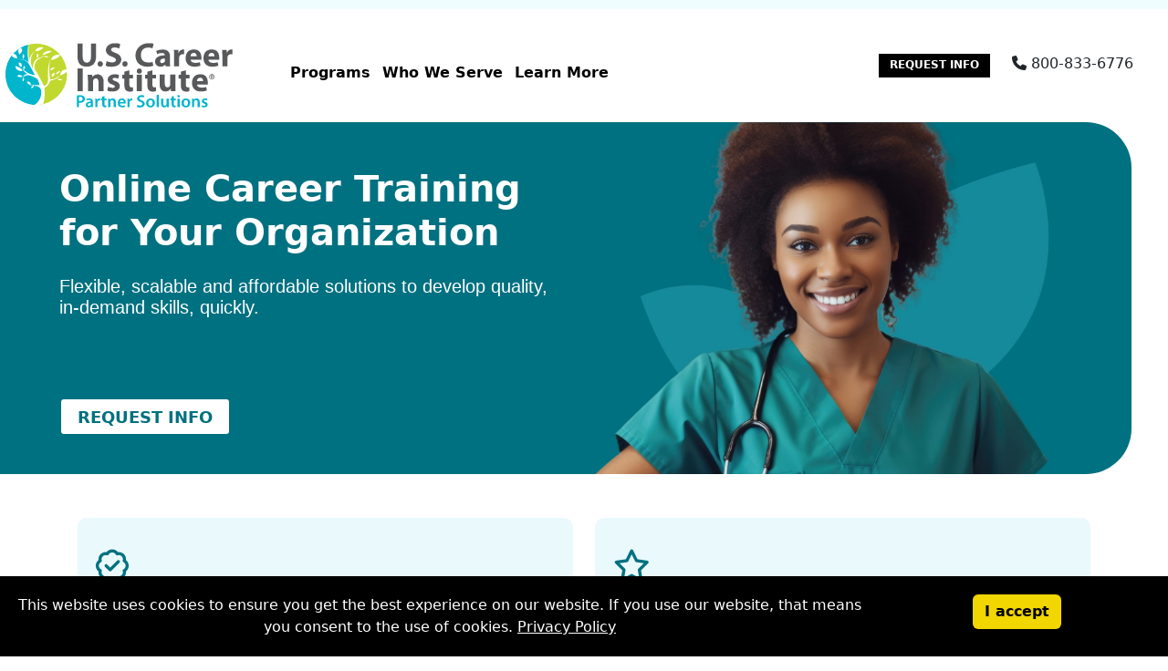

--- FILE ---
content_type: text/html; charset=UTF-8
request_url: https://www.uscareerinstitute.edu/partners
body_size: 12608
content:
<!DOCTYPE html>
<html lang="en">
<head>
    <meta charset="utf-8">
    <meta http-equiv="X-UA-Compatible" content="IE=edge">
    <meta name="viewport" content="width=device-width, initial-scale=1, shrink-to-fit=no">

    <!-- favicon -->
    <link rel="icon" href="/favicon.ico">
    <link rel="apple-touch-icon" sizes="180x180" href="/apple-touch-icon.png">
    <link rel="icon" type="image/png" sizes="32x32" href="/favicon-32x32.png">
    <link rel="icon" type="image/png" sizes="16x16" href="/favicon-16x16.png">
    <link rel="manifest" href="/site.webmanifest">
    <link rel="mask-icon" href="/safari-pinned-tab.svg" color="#5bbad5">
    <meta name="theme-color" content="#ffffff">
    <!-- End favicon -->

	<link rel="preconnect" href="https://www.googletagmanager.com">
	<link rel="preconnect" href="https://www.google-analytics.com">
	<link rel="preconnect" href="https://www.googleadservices.com">
	<link rel="preconnect" href="https://www.google.com">
	<link rel="preconnect" href="https://acsbapp.com">
	<link rel="preconnect" href="https://cdn.acsbapp.com">
	<link rel="preconnect" href="https://widget.trustpilot.com">
	<link rel="preconnect" href="https://cdnjs.cloudflare.com">
	<link rel="preconnect" href="https://cdn.jsdelivr.net">

	<meta name="description" content="
					US Career Institute | Online Career Training | Partners. 100% Online - Study at Home with U.S. Career Institute. Contact U.S. Career Institute to start your new career Today! Request Info or call 866.250.6851.">
        <meta property="og:description" content="
					US Career Institute | Online Career Training | Partners. 100% Online - Study at Home with U.S. Career Institute. Contact U.S. Career Institute to start your new career Today! Request Info or call 866.250.6851.">
    
    <meta property="og:type" content="article"/>
    <meta property="og:title" content="US Career Institute | Online Career Training | Partners - USCI"/>
    <meta property="og:url" content="http://www.uscareerinstitute.edu/partners"/>
    
    
    <meta property="og:site_name" content="U.S. Career Institute"/>
    <meta name="twitter:card" content="summary"/>
    <meta name="p:domain_verify" content="90363637759e3a741b9744b4b3b6edea"/>
	<meta name="google-site-verification" content="htKmmVFhuasa5YHKTBMl1KSdzDneYLZ1cP7FPi4dWrc" />
	<meta name="csrf-token" content="OjtoTpsSVmi1Wj4qapyMG9Zd7xIOhmTeEw9CFXcg">

        <meta name="keywords" content="Partners"/>


    <link rel="preload" as="image" href="/images/partners/usci-ps-logo.svg">

    <link rel="canonical" href="https://www.uscareerinstitute.edu/partners"/>

    <!-- begin Convert Experiences code--><script type="text/javascript" src="//cdn-4.convertexperiments.com/js/10049818-100411606.js"></script><!-- end Convert Experiences code -->

    <title>US Career Institute | Online Career Training | Partners</title>

            <input type="hidden" name="hdnDepartmentCode" id="hdnDepartmentCode" value="WUCB2A13">
        <input type="hidden" name="utm_adgroup" id="utm_adgroup" value="">
        <input type="hidden" name="utm_campaign" id="utm_campaign" value="">
        <input type="hidden" name="utm_keyword" id="utm_keyword" value="">
        <input type="hidden" name="utm_matchtype" id="utm_matchtype" value="">
        <input type="hidden" name="utm_placement" id="utm_placement" value="">
        <input type="hidden" name="utm_device" id="utm_device" value="">
        <input type="hidden" name="utm_source" id="utm_source" value="">
    
    <!-- HTML5 shim and Respond.js for IE8 support of HTML5 elements and media queries -->
    <!-- WARNING: Respond.js doesn't work if you view the page via file:// -->
    <!--[if lt IE 9]>
    <script src="https://oss.maxcdn.com/html5shiv/3.7.3/html5shiv.min.js"></script>
    <script src="https://oss.maxcdn.com/respond/1.4.2/respond.min.js"></script>
    <![endif]-->
    <!-- Pro Version of Font Awesome -->
    <script src="https://kit.fontawesome.com/cbc760ec02.js" crossorigin="anonymous"></script>

      <!--Vanilla Lazyload Script-->
    <script async src="https://cdn.jsdelivr.net/npm/vanilla-lazyload@latest/dist/lazyload.min.js"></script>


    <style>
        .ps-schedule-button {
            color: white !important;
            background:#000000;
            padding: 3px 12px 5px 12px;
            border: none;
            margin: 3px;
            text-transform: uppercase;
            font-weight: bold;
            text-decoration: none;
            font-size: 0.75rem;
        }

        #ps-hamburger {
            margin-right:20px!important;
        }

        .navbar-toggler-icon {
            background-image: var(--bs-navbar-toggler-icon-bg);
            background-position: 50%;
            background-repeat: no-repeat;
            background-size: 100%;
            display: inline-block;
            height: 1.5em;
            vertical-align: middle;
            width: 1.5em;
        }
        @media  screen and (max-width: 470px) {
            #ps-usciheadlogo {
                height: 70px !important;
                margin-left: 10px !important;
            }
        }

    </style>


    <script>
        function loadScript(src) {
            return new Promise(function (resolve, reject) {
                if ($("script[src='" + src + "']").length === 0) {
                    var script = document.createElement('script');
                    script.onload = function () {
                        resolve();
                    };
                    script.onerror = function () {
                        reject();
                    };
                    script.src = src;
                    document.body.appendChild(script);
                } else {
                    resolve();
                }
            });
        }

        function loadStyleSheet(src){
            if (document.createStyleSheet) document.createStyleSheet(src);
            else {
                var stylesheet = document.createElement('link');
                stylesheet.href = src;
                stylesheet.rel = 'stylesheet';
                stylesheet.type = 'text/css';
                document.getElementsByTagName('head')[0].appendChild(stylesheet);
            }
        }
    </script>


    <!--Jump/anchor link script to help with landing in right place on page-->
    <script>
        window.addEventListener("load", function() {
            const targetId = window.location.hash.substring(1);
            const targetElement = document.getElementById(targetId);

            if (targetElement) {
                setTimeout(function() {
                    const offset = targetElement.getBoundingClientRect().top - 50;
                    window.scrollBy({ top: offset, behavior: "smooth" });
                }, 100);
            }
        });
    </script>


    
        <link rel="stylesheet" href="/css/vendor-bootstrap5.css?id=f71805dc16a016b092339ed89daf49b8">
        <link rel="stylesheet" href="/css/partners-styling.css?id=35079bf013e1fa4b66e4fafa56ec8ded">

    
<meta name="msvalidate.01" content="6D624D260E829CC79ECEF28A40A386C3" />

    <!-- Facebook Pixel Code -->

    <script>

        !function(f,b,e,v,n,t,s)

        {if(f.fbq)return;n=f.fbq=function(){n.callMethod?

            n.callMethod.apply(n,arguments):n.queue.push(arguments)};

            if(!f._fbq)f._fbq=n;n.push=n;n.loaded=!0;n.version='2.0';

            n.queue=[];t=b.createElement(e);t.async=!0;

            t.src=v;s=b.getElementsByTagName(e)[0];

            s.parentNode.insertBefore(t,s)}(window, document,'script',

            'https://connect.facebook.net/en_US/fbevents.js');

        fbq('init', '237082173695189');

        fbq('track', 'PageView');

    </script>

    <noscript><img height="1" width="1" style="display:none" src="https://www.facebook.com/tr?id=237082173695189&ev=PageView&noscript=1"/></noscript>

    <!-- Google Tag Manager -->
<script>(function(w,d,s,l,i){w[l]=w[l]||[];w[l].push({'gtm.start':
            new Date().getTime(),event:'gtm.js'});var f=d.getElementsByTagName(s)[0],
        j=d.createElement(s),dl=l!='dataLayer'?'&l='+l:'';j.async=true;j.src=
        'https://www.googletagmanager.com/gtm.js?id='+i+dl;f.parentNode.insertBefore(j,f);
    })(window,document,'script','dataLayer','GTM-K48J2HW');</script>
<!-- End Google Tag Manager -->


  </head>

<body>


<!-- Google Tag Manager (noscript) -->
<noscript><iframe src="https://www.googletagmanager.com/ns.html?id=GTM-K48J2HW"
                  height="0" width="0" style="display:none;visibility:hidden"></iframe></noscript>
<!-- End Google Tag Manager (noscript) -->


<!-- If accessing the page from the IP address, direct to the hostname and force HTTPS -->
<script>
    window.onload = function() {
        const ipAddresses = ["34.82.53.47", "130.211.9.72"];
        const hostname = "www.uscareerinstitute.edu";
        const currentUrl = window.location.href;

        for (let ipAddress of ipAddresses) {
            if (currentUrl.includes(ipAddress)) {
                let newUrl = currentUrl.replace(`http://${ipAddress}`, `https://${hostname}`);
                newUrl = newUrl.replace(`https://${ipAddress}`, `https://${hostname}`);
                window.location.replace(newUrl);
                break;
            }
        }
    };
</script>

<script>
    document.addEventListener("DOMContentLoaded", function () {
        document.querySelectorAll(".ps-schedule-button").forEach(button => {
            button.addEventListener("click", function () {
                let offcanvasNavbar = document.getElementById("offcanvasNavbar");
                let bsOffcanvas = bootstrap.Offcanvas.getInstance(offcanvasNavbar);
                if (bsOffcanvas) {
                    bsOffcanvas.hide(); // Closes the offcanvas menu
                }
            });
        });
    });

</script>


<a href="#body-wrapper" class="visually-hidden visually-hidden-focusable">Skip to main content</a>


<div class="sticky-top">
    <nav class="navbar navbar-light bg-white navbar-expand-xl d-xl-none zsticky-top" style="line-height:12px!important">
        <div class="container-fluid">
            <a href="/partners/home" class="navbar-brand" class="hidden-sm-up">
                <img src="/images/partners/usci-ps-logo.svg" id="ps-usciheadlogo" alt="U.S. Career Institute homepage" title="U.S. Career Institute">
            </a>
            <a href="tel:+8008336776"><p class="d-md-none" style="text-align:center; color:black"><i style="margin-bottom:10px; padding-top:25px; font-size:.85rem" class="fa-solid fa-phone"></i><span style="font-size:1.125rem; font-weight:normal"> 800-833-6776</span>

            <div class="navbar-nav col-xl-4 col-md-5 d-none d-md-block d-xl-none" id="header-contact-int">
                <div class="btn-group-vertical">
                    <div>
                        <a href="/partners/request-info" class="ps-schedule-button">Request Info</a>
                        <a href="tel:800-833-6776" class="ms-3 text-dark text-decoration-none"><i class="fa-solid fa-phone"></i> 800-833-6776</a>
                    </div>
                </div>
            </div>

            <!--New main mobile nav-->
            <button id="ps-hamburger" class="navbar-toggler" type="button" data-bs-toggle="offcanvas" data-bs-target="#offcanvasNavbar" aria-controls="offcanvasNavbar">
              <span class="navbar-toggler-icon"></span>
            </button>
            <div class="offcanvas offcanvas-end" tabindex="-1" id="offcanvasNavbar" aria-labelledby="offcanvasNavbarLabel">
                <div class="offcanvas-header">
                    <p></p>
                    <button type="button" class="btn-close" data-bs-dismiss="offcanvas" aria-label="Close"></button>
                </div>
               <div class="text-center">
                        <a href="/partners/request-info" class="ps-schedule-button">Request Info</a><br>
                        <a href="tel:800-833-6776" class="text-dark text-decoration-none mt-3">
                            <i class="fa-solid fa-phone"></i> 800-833-6776
                        </a>
                </div>
                <div class="offcanvas-body">
                    <ul class="navbar-nav justify-content-end flex-grow-1 pe-3" style="line-height:20px">
                        <!--<li class="nav-item">
                            <a class="nav-link active" aria-current="page" href="#">Home</a>
                        </li>-->
                        <!--<li class="nav-item">
                            <a class="nav-link" href="#">Link</a>
                        </li>-->
                        <li class="nav-item dropdown" id="mobile-line">
                            <a class="nav-link dropdown-toggle" href="/partners/programs" role="button"  data-bs-toggle="dropdown" aria-expanded="false"><span class="mobile-header">Programs</span></a>
                            <ul class="dropdown-menu">
                                <li><a class="dropdown-item" href="/partners/programs" style="color: gray !important;">All Programs</a></li>
                                <li><a class="dropdown-item" href="/partners/healthcare" style="color: gray !important;">Healthcare Programs</a></li>
                                <li><a class="dropdown-item" href="/partners/business" style="color: gray !important;">Business Programs</a></li>
                                <li><a class="dropdown-item" href="/partners/services" style="color: gray !important;">Service Programs</a></li>
                                <li><a class="dropdown-item" href="/partners/trades" style="color: gray !important;">Skilled Trades</a></li>
                                <li><a class="dropdown-item" href="/partners/legal" style="color: gray !important;">Legal Programs</a></li>
                                <li><a class="dropdown-item" href="/partners/wellness" style="color: gray !important;">Wellness Programs</a></li>
                                <li><a class="dropdown-item" href="/partners/high-school" style="color: gray !important;">High School</a></li>
                             </ul>
                        </li>
                        <li class="nav-item dropdown">
                            <a class="nav-link dropdown-toggle" href="/partners/who-we-serve" role="button" data-bs-toggle="dropdown" aria-expanded="false"><span class="mobile-header">
                                    Who We Serve</span></a>
                            <ul class="dropdown-menu">
                                <li><a class="dropdown-item" href="/partners/who-we-serve" style="color: gray !important;">Who We Serve</a></li>
                                <li><a class="dropdown-item" href="/partners/employer-solutions" style="color: gray !important;">Employer Solutions</a></li>
                                <li><a class="dropdown-item" href="/partners/non-profit-solutions" style="color: gray !important;">Non-profit Solutions</a></li>
                                <li><a class="dropdown-item" href="/partners/academic-partner-solutions" style="color: gray !important;">Academic Partner Solutions</a></li>
                            </ul>
                        </li>
                        <li class="nav-item dropdown">
                            <a class="nav-link dropdown-toggle" href="/partners/learn-more" role="button" data-bs-toggle="dropdown" aria-expanded="false"><span class="mobile-header">
                                    Learn More</span></a>
                            <ul class="dropdown-menu">
                                <li><a class="dropdown-item" href="/partners/learn-more" style="color: gray !important;">Learn More</a></li>
                                <li><a class="dropdown-item" href="/partners/partnership-model" style="color: gray !important;">Partnership Model</a></li>
                                <li><a class="dropdown-item" href="/partners/learning-model" style="color: gray !important;">Learning Model</a></li>
                                <li><a class="dropdown-item" href="/partners/case-studies" style="color: gray !important;">Case Studies</a></li>
                                <li><a class="dropdown-item" href="/partners/about-us" style="color: gray !important;">About Us</a></li>
                                <li><a class="dropdown-item" href="/partners/events" style="color: gray !important;">Events</a></li>
                                <li><a class="dropdown-item" href="/partners/blogs" style="color: gray !important;">Blog</a></li>
                            </ul>
                        </li>

                    </ul>
                   </div>
            </div>
       </div>
    </nav>
    </div>

<style>
    .dropdown-item {
        color: gray;
    }
    .dropdown-item:hover {
        color: black;
        font-weight:bold!important;
    }
    .dropdown-item:active {
        color: black;
    }
    .ps-form-container {
        background-color: white;
        border-radius: 20px;
        border: 3px solid #FFF;
        background: #FFF;
        padding: 2px;
        box-shadow: 0px 4px 6px rgba(0, 0, 0, 0.1);
        max-width: 510px;
        flex-shrink: 0;
    }

    @media  screen and (max-width: 768px) {
        .ps-form-container {
            padding:10px;
            height: 100%;
            display: flex;
            flex-direction:column;
            justify-content: space-between;
        }
    }

</style>
    <!--New Dektop Nav-->
    <nav class="navbar navbar-expand-xl navbar-white bg-white d-flex justify-content-center">
        <div class="container-fluid">
            <a class="navbar-brand col-sm-auto pl-0" href="/partners/home" title="Return home"><img src="/images/partners/usci-ps-logo.svg" id="ps-usciheadlogo" alt="U.S. Career Institute homepage" title="U.S. Career Institute" class="d-none d-xl-block"></a>
            <!--<button class="navbar-toggler" type="button" data-bs-toggle="collapse" data-bs-target="#navbarColor02" aria-controls="navbarColor02" aria-expanded="false" aria-label="Toggle navigation">
                <span class="navbar-toggler-icon"></span>
            </button>-->
            <div class="collapse navbar-collapse" id="navbarColor02" style="margin-left:20px">
                <ul class="navbar-nav me-auto my-lg-0 navbar-nav-scroll pt-3" style="--bs-scroll-height: 70px;">
                     <li class="nav-item dropdown position-static">
                         <button class="dropbtn"><a href="/partners/programs"><span class="navmenu-items">Programs</span></a></button>
                        <!-- Dropdown menu -->
                         <div class="dropdown-menu"  aria-labelledby="navbarDropdown" style="border-top-left-radius: 0; border-top-right-radius: 0;">
                                    <a class="dropdown-item"  href="/partners/healthcare">Healthcare Programs</a>
                                    <a class="dropdown-item"  href="/partners/business">Business Programs</a>
                                    <a class="dropdown-item"  href="/partners/services">Service Programs</a>
                                    <a class="dropdown-item"  href="/partners/trades">Skilled Trades</a>
                                    <a class="dropdown-item"  href="/partners/legal">Legal Programs</a>
                                    <a class="dropdown-item"  href="/partners/wellness">Wellness Programs</a>
                                    <a class="dropdown-item"  href="/partners/high-school">High School Programs</a>
                                    <a class="dropdown-item"  href="/partners/programs">All Programs</a>
                         </div>
                    </li>


                    <li class="nav-item dropdown position-static ms-auto">
                        <button class="dropbtn"><a href="/partners/who-we-serve"><span class="navmenu-items">Who We Serve</span></a></button>
                        <!-- Dropdown menu -->
                        <div class="dropdown-menu"  aria-labelledby="navbarDropdown" style="border-top-left-radius: 0; border-top-right-radius: 0;">
                                    <a class="dropdown-item"  href="/partners/employer-solutions">Employer Solutions</a>
                                    <a class="dropdown-item"  href="/partners/non-profit-solutions">Non-Profit Solutions</a>
                                    <a class="dropdown-item"  href="/partners/academic-partner-solutions">Academic Partner Solutions</a>
                        </div>
                    </li>
                    <li class="nav-item dropdown position-static ms-auto">
                        <button class="dropbtn"><a href="/partners/learn-more"><span class="navmenu-items">Learn More</span></a></button>
                        <!-- Dropdown menu -->
                        <div class="dropdown-menu"  aria-labelledby="navbarDropdown" style="border-top-left-radius: 0; border-top-right-radius: 0;">
                                    <a class="dropdown-item"  href="/partners/partnership-model">Partnership Model</a>
                                    <a class="dropdown-item"  href="/partners/learning-model">Learning Model</a>
                                    <a class="dropdown-item"  href="/partners/case-studies">Case Studies</a>
                                    <a class="dropdown-item"  href="/partners/about-us">About Us</a>
                                    <a class="dropdown-item" href="/partners/events" style="color: gray !important;">Events</a>
                                    <a class="dropdown-item" href="/partners/blogs" style="color: gray !important;">Blog</a>
                        </div>
                    </li>
                </ul>
              </div>
        </div>

        <div class="navbar-nav col-xl-3 col-md-5 d-none d-xl-block">
            <a href="/partners/request-info" class="ps-schedule-button">Request Info</a>
        <a href="tel:800-833-6776" class="ms-3 text-dark text-decoration-none">
            <i class="fa-solid fa-phone"></i>  800-833-6776
        </a>
        </div>

    </nav>



<div id="body-wrapper" class="container-fluid">

<!-- BEGIN: Main Content -->


    

    <!-- Hero Section -->
    <div class="ps-home-hero-section">
        <div class="container">
            <div class="row align-items-center">
                <div class="col-md-6 pt-4">
                    <h1 class="fw-bold pb-lg-3" style="color:white!important;">Online Career Training for Your Organization</h1>
                    <p class="ps-hero-subhead pb-3">
                        Flexible, scalable and affordable solutions to develop quality, in-demand skills, quickly.
                    </p>
                    <!-- TrustBox widget - Horizontal -->
                        <div class="trustpilot-widget" data-locale="en-US" data-template-id="5406e65db0d04a09e042d5fc" data-businessunit-id="58b846e20000ff00059dabca" data-style-height="28px" data-style-width="100%" data-theme="dark">
                            <a href="https://www.trustpilot.com/review/www.uscareerinstitute.edu" target="_blank" rel="noopener">Trustpilot</a>
                        </div>
                        <!-- End TrustBox widget -->
                    <span class="ps-request-info mt-3 mb-3"><a href="/partners/request-info">REQUEST INFO</a></span>
                </div>

                <div class="col-md-6 d-none d-md-block image-container">
                   <img src="/images/partners/usci-ps-home-page-hero-image.webp" alt="Nurse Image">
                </div>
            </div>
        </div>
    </div>


    <div class="container py-5">
        <div class="row g-4">
            <!-- Certified Workers -->
            <div class="col-md-6">
                <div class="ps-home-feature-box h-100">
                    <div>
                       <i class="ps-home-icons fa-regular fa-badge-check"></i>
                        <h5 class="mb-3">Certified Workers</h5>
                        <p>Our programs are designed to prepare students for industry-standard certifications in healthcare and other high-demand career fields. Our graduates pass national certification exams at a higher rate than the national average. We focus on relevant career training to get students working quickly.</p>
                    </div>
                </div>
            </div>
            <!-- Proven Reputation -->
            <div class="col-md-6">
                <div class="ps-home-feature-box h-100">
                    <div>
                        <i class="ps-home-icons fa-regular fa-star"></i>
                        <h5 class="mb-3">Proven Reputation</h5>
                        <p>We’ve been training students for over 40 years through DEAC accredited, distance education. With a strong 85% Renewal Rate, we have 4.8 out of 5 stars on Trustpilot and maintain our A+ BBB rating.</p>
                    </div>
                </div>
            </div>
            <!-- Flexible Education -->
            <div class="col-md-6">
                <div class="ps-home-feature-box h-100">
                    <div>
                        <i class="ps-home-icons fa-regular fa-graduation-cap"></i>
                        <h5 class="mb-3">Flexible Education</h5>
                        <p>100% online and self-paced. Meet the needs of your organization with standard or custom training programs. In-house educational designers and subject matter experts are on hand to create a program that is designed just for you. We pride ourselves on having a world-class curriculum and an easy-to-navigate learning management system.</p>
                    </div>
                </div>
            </div>
            <!-- Robust Reporting -->
            <div class="col-md-6">
                <div class="ps-home-feature-box h-100">
                    <div>
                        <i class="ps-home-icons fa-duotone fa-regular fa-chart-mixed"></i>
                        <h5 class="mb-3">Robust Reporting</h5>
                        <p>Custom-built reporting for your needs. Measure student achievement, evaluate outcomes, and easily share performance with your stakeholders.</p>
                    </div>
                </div>
            </div>
        </div>
    </div>



    <div class="container pt-2 pt-lg-5">
        <!-- Header -->
        <div class="text-center mb-4">
            <h2 class="fw-bold pb-lg-3">Who We Serve</h2>
            <p class="text-muted pb-lg-4">We have solutions to help various industries attract and educate talent. Our comprehensive approach enables employers, academic institutions, and non-profits to tackle workforce shortages and meet evolving workforce demands.</p>
        </div>

        <!-- Solutions Section -->
        <div class="row g-4">
            <!-- Employer Solutions -->
            <div class="col-md-4 ">
                <div class="card ps-serve h-100">
                    <h5 class="fw-bold mb-3" style="text-align:center; color:steelblue">Employer Solutions</h5>
                    <p style="font-size: 16px; text-align:center">Together we can attract, develop and retain your talent pipeline.</p>

                    <ul class="list-unstyled pb-lg-3">
                        <li><img loading="lazy"  style="max-width:40px" class="pe-2" src="/images/blue-thumbnail_check-mark-icon.jpg" alt="USCI has custom learning materials" title="USCI has customized learning materials" height="auto"> Online Career Education</li>
                        <li><img loading="lazy"  style="max-width:40px" class="pe-2" src="/images/blue-thumbnail_check-mark-icon.jpg" alt="USCI has custom learning materials" title="USCI has customized learning materials" height="auto"> Industry Recognized Credentials</li>
                        <li><img loading="lazy"  style="max-width:40px" class="pe-2" src="/images/blue-thumbnail_check-mark-icon.jpg" alt="USCI has custom learning materials" title="USCI has customized learning materials" height="auto"> Align Live Skills Training</li>
                        <li><img loading="lazy"  style="max-width:40px" class="pe-2" src="/images/blue-thumbnail_check-mark-icon.jpg" alt="USCI has custom learning materials" title="USCI has customized learning materials" height="auto"> Internal Talent Mobility Campaigns</li>
                        <li><img loading="lazy"  style="max-width:40px" class="pe-2" src="/images/blue-thumbnail_check-mark-icon.jpg" alt="USCI has custom learning materials" title="USCI has customized learning materials" height="auto"> Hire To Train Campaigns</li>
                        <li><img loading="lazy"  style="max-width:40px" class="pe-2" src="/images/blue-thumbnail_check-mark-icon.jpg" alt="USCI has custom learning materials" title="USCI has customized learning materials" height="auto"> Hire Our Grads</li>
                        <li><img loading="lazy"  style="max-width:40px" class="pe-2" src="/images/blue-thumbnail_check-mark-icon.jpg" alt="USCI has custom learning materials" title="USCI has customized learning materials" height="auto"> Healthcare Training</li>
                    </ul>
                    <span id="ps-course-item-inner"><a href="/partners/employer-solutions">Learn More <i class="fas fa-arrow-right"></i></a></span>
                </div>
            </div>

            <!-- Non-Profit Solutions -->
            <div class="col-md-4">
                <div class="card ps-serve h-100">
                    <h5 class="fw-bold mb-3" style="text-align:center; color:steelblue">Non-Profit Solutions</h5>
                    <p style="font-size: 16px; text-align:center">We provide career training to underserved populations through flexible, affordable, online options.</p>
                    <ul class="list-unstyled pb-lg-3">
                        <li><img loading="lazy"  style="max-width:40px" class="pe-2" src="/images/blue-thumbnail_check-mark-icon.jpg" alt="USCI has custom learning materials" title="USCI has customized learning materials" height="auto"> Online Career Education</li>
                        <li><img loading="lazy"  style="max-width:40px" class="pe-2" src="/images/blue-thumbnail_check-mark-icon.jpg" alt="USCI has custom learning materials" title="USCI has customized learning materials" height="auto"> Industry Recognized Credentials</li>
                        <li><img loading="lazy"  style="max-width:40px" class="pe-2" src="/images/blue-thumbnail_check-mark-icon.jpg" alt="USCI has custom learning materials" title="USCI has customized learning materials" height="auto"> High School Diploma</li>
                        <li><img loading="lazy"  style="max-width:40px" class="pe-2" src="/images/blue-thumbnail_check-mark-icon.jpg" alt="USCI has custom learning materials" title="USCI has customized learning materials" height="auto"> Apprenticeship – Education Partner</li>
                        <li><img loading="lazy"  style="max-width:40px" class="pe-2" src="/images/blue-thumbnail_check-mark-icon.jpg" alt="USCI has custom learning materials" title="USCI has customized learning materials" height="auto"> Student Support</li>
                    </ul>
                    <span id="ps-course-item-inner"><a href="/partners/non-profit-solutions">Learn More <i class="fas fa-arrow-right"></i></a></span>
                </div>
            </div>

            <!-- Academic Partner Solutions -->
            <div class="col-md-4">
                <div class="card ps-serve h-100">
                    <h5 class="fw-bold mb-3" style="text-align:center; color:steelblue">Academic Partner Solutions</h5>
                    <p style="font-size: 16px; text-align:center">Expand your academic catalog through proven online courseware.</p>
                    <ul class="list-unstyled pb-lg-3">
                        <li><img loading="lazy"  style="max-width:40px" class="pe-2" src="/images/blue-thumbnail_check-mark-icon.jpg" alt="USCI has custom learning materials" title="USCI has customized learning materials" height="auto"> Program Reselling</li>
                        <li><img loading="lazy"  style="max-width:40px" class="pe-2" src="/images/blue-thumbnail_check-mark-icon.jpg" alt="USCI has custom learning materials" title="USCI has customized learning materials" height="auto"> Content Licensing</li>
                    </ul>
                    <span id="ps-course-item-inner"><a href="/partners/academic-partner-solutions">Learn More <i class="fas fa-arrow-right"></i></a></span>
                </div>
            </div>
        </div>
    </div>



    <div class="container pt-3 pt-lg-5">
        <!-- Header Section -->
        <div class="mb-4">
            <h2 class="fw-bold align-content-start pb-lg-3">Online Training Programs</h2>
            <p class="text-muted pb-lg-3">
                U.S. Career Institute has over 25 career training programs ranging from healthcare to business and a handful of associate degree programs. We focus on growing, in-demand career fields. In addition to career-focused certificate and degree programs, we also offer an online high school with a general track or career pathways track. High School Career Pathways allow students to take introductory courses in a career field of their choosing to help them gain insight into their future career planning while earning their high school diploma. We can help you build a comprehensive education plan to meet the demands of the market.
            </p>
        </div>

        <!-- Programs Section -->
        <div class="row g-4 d-flex">
        <!-- Healthcare Programs -->
            <div class="col-xl-4 col-lg-6 col-sm-12 pb-xl-4">
                <a href="/partners/healthcare">
                <div class="program-card">
                    <img src="/images/partners/partners-healthcare-team.webp" alt="Healthcare Programs" class="program-image">
                    <div>
                        <h6 class="fw-bold mb-1" style="font-size:19px; color:black!important">Healthcare Programs</h6>
                        <p class="mb-0 text-muted" style="font-size:14px">18 Programs</p>
                    </div>
                </div>
                </a>
            </div>

            <!-- Business Programs -->
            <div class="col-xl-4 col-lg-6 col-sm-12 pb-xl-4">
                <a href="/partners/business">
                <div class="program-card">
                    <img src="/images/partners/partners-business-team.webp" alt="Business Programs" class="program-image">
                    <div>
                        <h6 class="fw-bold mb-1" style="font-size:19px; color:black!important">Business Programs</h6>
                        <p class="mb-0 text-muted" style="font-size:14px">8 Programs</p>
                    </div>
                </div>
                </a>
            </div>

            <!-- Service Programs -->
            <div class="col-xl-4 col-lg-6 col-sm-12 pb-xl-4">
                <a href="/partners/services">
                <div class="program-card">
                    <img src="/images/partners/partners-service-team.webp" alt="Service Programs" class="program-image">
                    <div>
                        <h6 class="fw-bold mb-1" style="font-size:19px; color:black!important">Service Programs</h6>
                        <p class="mb-0 text-muted" style="font-size:14px">6 Programs</p>
                    </div>
                </div>
                </a>
            </div>

            <!-- Skilled Trades -->
            <div class="col-xl-4 col-lg-6 col-sm-12 pb-xl-3">
                <a href="/partners/trades">
                <div class="program-card">
                    <img src="/images/partners/partners-skill-trade-team.webp" alt="Skilled Trades" class="program-image">
                    <div>
                        <h6 class="fw-bold mb-1" style="font-size:19px; color:black!important">Skilled Trades</h6>
                        <p class="mb-0 text-muted" style="font-size:14px">3 Programs</p>
                    </div>
                </div>
                </a>
            </div>

            <!-- Legal Programs -->
            <div class="col-xl-4 col-lg-6 col-sm-12">
                <a href="/partners/legal">
                <div class="program-card">
                    <img src="/images/partners/partners-legal-team.webp" alt="Legal Programs" class="program-image">
                    <div>
                        <h6 class="fw-bold mb-1" style="font-size:19px; color:black!important">Legal Programs</h6>
                        <p class="mb-0 text-muted" style="font-size:14px">2 Programs</p>
                    </div>
                </div>
                </a>
            </div>

            <!-- Wellness Programs -->
            <div class="col-xl-4 col-lg-6 col-sm-12">
                <a href="/partners/wellness">
                    <div class="program-card">
                        <img src="/images/partners/partners-legal-team.webp" alt="Legal Programs" class="program-image">
                        <div>
                            <h6 class="fw-bold mb-1" style="font-size:19px; color:black!important">Wellness Programs</h6>
                            <p class="mb-0 text-muted" style="font-size:14px">2 Programs</p>
                        </div>
                    </div>
                </a>
            </div>

            <!-- High School -->
            <div class="col-xl-4 col-lg-6 col-sm-12">
                <a href="/partners/high-school">
                <div class="program-card">
                    <img src="/images/partners/partners-high-school-student.webp" alt="High School" class="program-image">
                    <div>
                        <h6 class="fw-bold mb-1" style="font-size:19px; color:black!important">High School</h6>
                        <p class="mb-0 text-muted" style="font-size:14px">6 Programs</p>
                    </div>
                </div>
                </a>
            </div>
        </div>

        <!-- All Programs Button -->
        <div class="text-left mt-4 pb-4">
            <span id="ps-course-item-inner"><a href="/partners/programs">All Programs <i class="fas fa-arrow-right"></i></a></span>
        </div>
    </div>




    <!--<div class="footerdisc">*All wage data is based on figures from the U.S Dept. of Labor’s BLS website, professional associations and/or 3rd party resources website. Figures for this occupation were obtained <a href="http://www.bls.gov/oes/current/oes434161.htm" target="_blank">http://www.bls.gov/oes/current/oes434161.htm</a>. [January 24, 2019]. For more information, click <a href="/earnings-information/" target="_blank">here</a>..<br><br>
        </div>-->
<!-- END: Main Content -->

</div>


<!-- BEGIN: Footer Nav Content -->
<div class="chat-section">
    <div class="container" id="ps-request-info">

        <div class="row align-items-center">
            <!-- Left Content -->
            <div class="col-lg-6 col-12 b-4 mb-lg-0">

                <div class="leaf-shape">
                    <svg class="img-fluid" xmlns="http://www.w3.org/2000/svg" viewBox="0 0 600 424" fill="none" style="max-width: 100%; height: auto;">
                        <path d="M0.84391 31.7954C82.4544 544.352 599.468 406.446 599.468 406.446C573.439 -161.83 0.84391 31.7954 0.84391 31.7954Z" fill="#158A9A"/>
                    </svg>
                    <div class="chat-text-content">
                        <h2 class="fw-bold" style="color:white!important; text-align:left;">Let’s Chat!</h2>
                        <p style="color:white!important;">
                            Meet with us to see how we can help you fill your talent gaps, increase employee effectiveness and satisfaction, reduce turnover, and attract new employees.
                        </p>
                    </div>
                </div>
            </div>

            <!-- Right Form -->
            <div class="col-lg-6 col-12">
                <div class="ps-form-container">
                    <h5 class="fw-bold title-bg">Request Information</h5>
                    <form id="zapier-form" class="needs-validation" style="padding:20px" autocomplete="on" novalidate>
                        <div class="row">
                            <div class="col-md-6 mb-3">
                                <input type="text" class="form-control" id="firstname" placeholder="First Name" autocomplete="given-name" required>
                            </div>
                            <div class="col-md-6 mb-3">
                                <input type="text" class="form-control" id="lastname" placeholder="Last Name" autocomplete="family-name" required>
                            </div>
                        </div>
                        <input type="email" class="form-control mb-3" id="email" placeholder="E-mail" autocomplete="email" required>
                        <input type="email" class="form-control mb-3" id="confirm-email" placeholder="Confirm E-mail" autocomplete="email" required>
                        <div class="text-danger mb-3" id="email-error" style="display: none;">Emails do not match.</div>

                        <!-- Phone number validation (at least 10 digits) -->
                        <input type="tel" class="form-control mb-3" id="phone" placeholder="Phone" autocomplete="tel"
                               pattern="^\d{10,}$" title="Phone number must be at least 10 digits" required>
                        <div class="text-danger mb-3" id="phone-error" style="display: none;">Phone number must be at least 10 digits.</div>

                        <select class="form-select mb-3" id="partnerType" autocomplete="off" required>
                            <option value="">Type of Partner</option>
                            <option value="Employer/Business Partner">Employer/Business Partner</option>
                            <option value="Academic Partner">Academic Partner</option>
                            <option value="Apprenticeship Partner">Apprenticeship Partner</option>
                            <option value="Not-For-Profit Partner">Non-Profit Partner</option>
                            <option value="General Partnership Inquiry">General Partnership Inquiry</option>
                            <option value="Student">Student</option>
                        </select>
                        <input type="text" class="form-control mb-3" id="company" placeholder="Company" autocomplete="organization" required>
                        <input type="text" class="form-control mb-3" id="jobTitle" placeholder="Job Title" autocomplete="organization-title" required>
                        <div class="pt-lg-4"></div>
                        <button type="submit" class="btn btn-primary btn-sm" id="ps-ri-button">REQUEST INFO</button>
                    </form>
                </div>
            </div>
        </div>
    </div>
</div>

<script>
    document.addEventListener("DOMContentLoaded", function () {
        const form = document.getElementById('zapier-form');
        if (!form.dataset.bound) {
            form.dataset.bound = "true";

            form.addEventListener('submit', async function (event) {
                event.preventDefault();

                const email = document.getElementById('email').value;
                const confirmEmail = document.getElementById('confirm-email').value;
                const phone = document.getElementById('phone').value.replace(/\D/g, '');
                const emailErrorDiv = document.getElementById('email-error');
                const phoneErrorDiv = document.getElementById('phone-error');

                let isValid = true;

                if (email !== confirmEmail) {
                    emailErrorDiv.style.display = 'block';
                    isValid = false;
                } else {
                    emailErrorDiv.style.display = 'none';
                }

                if (phone.length < 10) {
                    phoneErrorDiv.style.display = 'block';
                    isValid = false;
                } else {
                    phoneErrorDiv.style.display = 'none';
                }

                if (!isValid || !form.checkValidity()) {
                    form.classList.add('was-validated');
                    return;
                }

                const button = document.getElementById('ps-ri-button');
                button.disabled = true;

                const formData = {
                    firstname: document.getElementById('firstname').value,
                    lastname: document.getElementById('lastname').value,
                    email: email,
                    phone: phone,
                    partnerType: document.getElementById('partnerType').value,
                    company: document.getElementById('company').value,
                    jobTitle: document.getElementById('jobTitle').value
                };

                try {
                    const response = await fetch('https://hooks.zapier.com/hooks/catch/5418743/2kgseak/', {
                        method: 'POST',
                        headers: {
                            'Content-Type': 'application/x-www-form-urlencoded',
                        },
                        body: new URLSearchParams(formData),
                    });

                    if (response.ok) {
                        window.location.href = "/partners/thank-you";
                    } else {
                        alert('Failed to submit the form. Please try again later.');
                    }
                } catch (error) {
                    console.error('Error:', error);
                    alert('There was an error submitting the form.');
                }
            });
        }
    });
</script>












<div class="container my-5 pt-lg-4">
    <div class="row justify-content-center align-items-center">
        <!-- Logo 1 -->
        <div class="col-6 col-md-2 text-center my-2">
            <img src="/images/partners/DEAC-Logo-USCI.webp" alt="Logo 1" class="img-fluid">
        </div>
        <!-- Logo 2 -->
        <div class="col-6 col-md-2 text-center my-2">
            <img src="/images/partners/militaryfriendly.webp" alt="Logo 2" class="img-fluid">
        </div>
        <!-- Logo 3 -->
        <div class="col-6 col-md-2 text-center my-2">
            <img src="/images/partners/bbb-logo-usci.webp" alt="Logo 3" class="img-fluid">
        </div>
        <!-- Logo 4 -->
        <div class="col-6 col-md-2 text-center my-2">
            <img src="/images/partners/NHA-logo-2016.webp" alt="Logo 4" class="img-fluid">
        </div>
        <!-- Logo 5 -->
        <div class="col-6 col-md-2 text-center my-2">
            <img src="/images/partners/PTCB-logo.webp" alt="Logo 5" class="img-fluid">
        </div>
        <!-- Logo 6 -->
        <div class="col-6 col-md-2 text-center my-2">
            <img src="/images/partners/NC-SARA-Seal-2021.webp" alt="Logo 6" class="img-fluid">
        </div>
    </div>
</div>


    <footer class="bg-light py-4 pb-4">
        <div class="container">
            <div class="row align-items-center">
                <!-- Office Location Section -->
                <div class="col-md-6 mb-3 mb-md-0">
                    <strong>Office Location</strong>
                    <p class="mb-0">2001 Lowe Street<br>Fort Collins, CO 80525<br><a href="tel:18008336776">1-800-833-6776</a></p>
                </div>

                <!-- Social Media Icons -->
                <div class="col-md-6 text-md-end text-center">
                    <a href="https://www.facebook.com/uscareerinstitute" class="text-dark mx-2" aria-label="Facebook">
                        <i class="fa-brands fa-square-facebook"></i>
                    </a>
                    <a href="https://www.linkedin.com/school/u.s.-career-institute/posts/?feedView=all" class="text-dark mx-2" aria-label="LinkedIn">
                        <i class="fa-brands fa-linkedin"></i>
                    </a>
                    <a href="https://instagram.com/uscareerinstitute" class="text-dark mx-2" aria-label="Instagram">
                        <i class="fa-brands fa-instagram"></i>
                    </a>
                    <a href="https://www.tiktok.com/@uscareerinstitute" class="text-dark mx-2" aria-label="TikTok">
                        <i class="fa-brands fa-tiktok"></i>
                    </a>
                    <a href="https://www.youtube.com/user/USCareerInstitute" class="text-dark mx-2" aria-label="YouTube">
                        <i class="fa-brands fa-square-youtube"></i>
                    </a>
                </div>
            </div>
            <hr>
            <div class="row">
                <div class="col text-center">
                    <p class="mb-0">&copy; Copyright 2026 Weston Distance Learning, Inc. |
                        <a href="https://www.uscareerinstitute.edu/privacy-policy">Privacy Policy</a> |
                        <a href="#">Site Map</a> |
                        <a href="https://www.uscareerinstitute.edu/about-usci/disability-services-policy">Disability Services Policy</a>
                    </p>
                </div>
            </div>
        </div>
    </footer>



<!-- END: Footer Nav Content -->

<!-- START: COOKIE CONSENT -->
<div id="cookie_consent" style="z-index:1;">
    <div class="row">
        <div class="col-xs-12 col-sm-9">
            This website uses cookies to ensure you get the best experience on our website. If you use our website, that means you consent to the use of cookies.
            <a href="https://www.uscareerinstitute.edu/privacy-policy">Privacy Policy</a>
        </div>
        <div class="col-xs-12 col-sm-3">
            <span id="accept_cookies" class="btn">I accept</span>
        </div>
    </div>



</div>

<style type="text/css">
    #cookie_consent {
        width: 100%;
        padding: 20px;
        background: black;
        color: white;
        position: fixed !important;
        bottom: 0 !important;
        text-align: center;
        z-index: 1000!important;
    }
    #cookie_consent a {
        color: white;
        text-decoration: underline;
    }
    #accept_cookies {
        cursor: pointer;
        color: black;
        background-color: rgb(241, 214, 0);
        font-weight: bold;
    }
</style>

<!-- END: COOKIE CONSENT -->




<!-- BEGIN: Google Code for General Tag -->
<script type="text/javascript">
    /* <![CDATA[ */
    var google_conversion_id = 1016128938;
    var google_conversion_label = "SX35CMaj2QMQqsvD5AM";
    var google_custom_params = window.google_tag_params;
    var google_remarketing_only = true;
    /* ]]> */
</script>
<script type="text/javascript" src="//www.googleadservices.com/pagead/conversion.js">
</script>
<noscript>
    <div style="display:inline;">
        <img height="1" width="1" style="border-style:none;" alt=""
             src="//googleads.g.doubleclick.net/pagead/viewthroughconversion/1016128938/?value=0&amp;label=SX35CMaj2QMQqsvD5AM&amp;guid=ON&amp;script=0"/>
    </div>
</noscript>
<!-- END: Google Code for General Tag -->


<!-- BEGIN: Schema.org code -->
<script type='application/ld+json'>
{
	"@context": "https://schema.org/",
	"@type": "EducationalOrganization",
	"name" : "Your Organization Name",
    "url" : "https://www.uscareerinstitute.edu/",
     "logo": "https://www.uscareerinstitute.edu/usci-logo-120x120.png",
    "sameAs" : [ "https://www.facebook.com/uscareerinstitute",
    "https://www.youtube.com/channel/UCPZ_nf7jBVr-Wj0vCJRvJPw",
    "https://www.instagram.com/uscareerinstitute/",
    "https://twitter.com/USCI_Ed",
    "https://www.pinterest.com/usciedu/"],
	"address": {
		"@type": "PostalAddress",
		"addressCountry": "United States",
		"addressRegion": "Colorado",
		"postalCode": "80525",
		"streetAddress": "2001 Lowe Street",
		"telephone": "8008336776",
		"description": "At U.S. Career Institute, your success is our mission. We deliver quality distance education at our accredited and affordable online career training school, and teach you the skills you need in your new career.",
		"mainEntityOfPage": "https://www.uscareerinstitute.edu/"
	}
}
</script>


<script src="/js/all-bootstrap5.js?id=d6f764f6a7954eabce7fa8845f36dd89"></script>

<!-- Global site tag (gtag.js) - Google Analytics -->
<!--<script async src="https://www.googletagmanager.com/gtag/js?id=UA-23740097-3"></script> -->
<!--<script>
    window.dataLayer = window.dataLayer || [];
    function gtag(){dataLayer.push(arguments);}
    gtag('js', new Date());

    gtag('config', 'UA-23740097-3', { });
</script> -->

<!--anti-flicker snippet (recommended)  -->
<!--<style>.async-hide { opacity: 0 !important} </style>-->
<!--<script>(function(a,s,y,n,c,h,i,d,e){s.className+=' '+y;h.start=1*new Date;
        h.end=i=function(){s.className=s.className.replace(RegExp(' ?'+y),'')};
        (a[n]=a[n]||[]).hide=h;setTimeout(function(){i();h.end=null},c);h.timeout=c;
    })(window,document.documentElement,'async-hide','dataLayer',4000,
        {'GTM-TPWTH5F':true});
</script>-->



<!-- TrustBox script -->

<!-- End Trustbox script -->

<script>
    $(document).ready(async function() {
        await loadScript("//widget.trustpilot.com/bootstrap/v5/tp.widget.bootstrap.min.js");
    });
</script>

<!--<script>
    const mq = window.matchMedia( "(min-width: 768px)" );
    if (mq.matches) {

        (function () {
            var s = document.createElement('script'),
                e = !document.body ? document.querySelector('head') : document.body;
            s.src = 'https://acsbapp.com/apps/app/dist/js/app.js';
            s.async = true;
            s.onload = function () {
                acsbJS.init({
                    statementLink: '',
                    footerHtml: '',
                    hideMobile: false,
                    hideTrigger: false,
                    language: 'en',
                    position: 'left',
                    leadColor: '#146FF8',
                    triggerColor: '#146FF8',
                    triggerRadius: '50%',
                    triggerPositionX: 'left',
                    triggerPositionY: 'bottom',
                    triggerIcon: 'people',
                    triggerSize: 'medium',
                    triggerOffsetX: 20,
                    triggerOffsetY: 20,
                    mobile: {
                        triggerSize: 'small',
                        triggerPositionX: 'right',
                        triggerPositionY: 'center',
                        triggerOffsetX: 0,
                        triggerOffsetY: 0,
                        triggerRadius: '50%'
                    }
                });
            };
            e.appendChild(s);
        }());
    }
</script>-->


    <script>
        (function(d){
        var s = d.createElement("script");
        /* uncomment the following line to override default position*/
        /* s.setAttribute("data-position", 3);*/
        /* uncomment the following line to override default size (values: small, large)*/
        /* s.setAttribute("data-size", "small");*/
        /* uncomment the following line to override default language (e.g., fr, de, es, he, nl, etc.)*/
        /* s.setAttribute("data-language", "language");*/
        /* uncomment the following line to override color set via widget (e.g., #053f67)*/
        /* s.setAttribute("data-color", "#053e67");*/
        /* uncomment the following line to override type set via widget (1=person, 2=chair, 3=eye, 4=text)*/
        /* s.setAttribute("data-type", "1");*/
        /* s.setAttribute("data-statement_text:", "Our Accessibility Statement");*/
        /* s.setAttribute("data-statement_url", "http://www.example.com/accessibility")";*/
        /* uncomment the following line to override support on mobile devices*/
        /* s.setAttribute("data-mobile", true);*/
        /* uncomment the following line to set custom trigger action for accessibility menu*/
        /* s.setAttribute("data-trigger", "triggerId")*/
        s.setAttribute("data-account", "I4LdBQ2acq");
        s.setAttribute("src", "https://cdn.userway.org/widget.js");
        (d.body || d.head).appendChild(s);
    })(document)
</script>




</body>
</html>




--- FILE ---
content_type: text/css
request_url: https://www.uscareerinstitute.edu/css/partners-styling.css?id=35079bf013e1fa4b66e4fafa56ec8ded
body_size: 5431
content:
@media (max-width:768px){.trustpilot-widget{height:auto}}.partners-blog-breadcrumbs ol{padding-left:0!important}.partner-blog-article{margin-bottom:50px}.ps-home-hero-section{background-color:#007180;border-bottom-right-radius:50px;border-top-right-radius:50px;color:#fff;margin-right:40px}.ps-home-hero-section .image-container{position:relative;text-align:center}.ps-home-hero-section img{border-radius:10px;height:auto;max-width:100%}.ps-home-feature-box{background-color:#f0f8fa}.ps-home-feature-box h5{margin-top:15px}.ps-home-feature-box{background-color:#eaf9fc;border-radius:10px;display:flex;flex-direction:column;justify-content:space-between;padding:20px;text-align:left}.ps-home-icons{color:#007180;font-size:2.25rem!important;padding-top:15px}.ps-serve{background-color:#fff;border-radius:10px;padding:20px}#ps-course-item-inner a{border:2px solid #000;border-radius:6px;color:#000!important;font-size:16px;font-weight:700;padding:5px 20px}.trustpilot-widget{display:inline-block;width:100%}@media (max-width:768px){.trustpilot-widget{height:auto}.ps-request-info{align-items:center;justify-content:center;margin:auto}}.hero-section{background-color:#007180;border-bottom-right-radius:50px;border-top-right-radius:50px;color:#fff;margin-right:40px}.hero-section .image-container{position:relative;text-align:center}.hero-section img{border-radius:10px;height:auto;max-width:100%}.features-section{padding:50px 0}.ps-request-info{align-items:center;background:#fff;border:2px solid #007180;border-radius:5px;display:flex;flex-shrink:0;gap:10px;height:42px;justify-content:center;padding:11px 16px;width:188px}.ps-request-info a{color:#007180;font-size:18px;font-style:normal;font-weight:700;line-height:normal}.ps-hero-subhead{color:#fff!important;font-size:20px!important;font-style:normal!important;font-weight:400!important;line-height:normal!important}#ps-program-header{padding:40px}.request-info-card{background-color:#fff;border-radius:10px;box-shadow:0 4px 6px rgba(0,0,0,.1);color:#000;max-width:300px;padding:20px}.features-section{padding:40px 20px}.features-list{list-style:none;padding:0}.features-list li{align-items:center;display:flex;margin-bottom:15px}.features-list i{color:#0b768e;font-size:1.5rem;margin-right:10px}.program-overview-section{background-color:#f8fafc;padding:60px 20px;position:relative}.program-overview-content{color:#333}.program-overview-content h2{font-weight:700;margin-bottom:20px}.program-overview-image{align-items:center;display:flex;justify-content:center;position:relative}.program-overview-image img{border-radius:10px;max-width:350px;width:100%}.program-table{border:1px solid #dee2e6;border-radius:5px;overflow:hidden}.program-header{background-color:#e7f5f9;font-weight:700;padding:15px;text-align:center}.program-content{font-size:.95rem;padding:15px}.program-content ul{padding-left:20px}.program-title{font-size:1.5rem;font-weight:700;margin:40px 0 20px;text-align:center}.chat-section{background-color:#007180;color:#fff;padding:60px 0}.title-bg{background-color:#158a9a;border-radius:17px 17px 0 0;color:#fff;padding:10px 15px}.btn-primary{background-color:#006c70;border-color:#006c70}.leaf-shape{align-items:center;display:flex;flex-shrink:0;height:70vh;height:518px;justify-content:center;max-width:494px;position:relative}.leaf-shape svg{height:auto;max-width:600px;position:absolute;width:100%}.chat-text-content{color:#fff;max-width:400px;position:relative;text-align:center}.chat-text-content h1{font-size:2rem;margin-bottom:1rem}.chat-text-content p{font-size:1rem;line-height:1.5}#ps-ri-button{align-items:center;display:flex;flex-shrink:0;gap:10px;height:42px;justify-content:center;padding:11px 16px;text-align:left;width:188px}#ps-usciheadlogo{height:98px;margin:auto;padding-top:20px;text-align:center}@media only screen and (max-width:767px){#ps-usciheadlogo{margin-top:10px!important}}@media only screen and (max-width:320px){#ps-usciheadlogo{margin-left:auto;margin-right:auto;margin-top:-40px;width:70%}}.about-hero-image{align-items:center;background:url(/images/partners/partners-about-us-with-gradient.webp) no-repeat 50%;background-size:cover;display:flex;height:300px;justify-content:center}@media (max-width:768px){.table{display:none}.leaf-shape svg{height:auto;width:100%}}@media (max-width:576px){.leaf-shape svg{margin:0 auto;width:80%}.leaf-shape{height:310px!important}.chat-section{padding:5px 0!important}}p{color:#333;font-family:Arial,sans-serif;font-size:16px;line-height:1.6;margin-bottom:1em}h5{color:#000;font-size:20px;font-style:normal;font-weight:700;line-height:normal}.feature-icon-inside{align-items:center;background-color:#e0f7fa;border-radius:50%;display:flex;height:50px;justify-content:center;margin:0 auto 1rem;width:50px}.feature-icon-inside i{color:#1b7483;font-size:1.5rem}.inside-text{background-color:#effdff}.career-item-inner-state{border:2px solid #dce0df;border-radius:10px;margin-bottom:30px;margin-right:30px;padding:15px 0;text-align:center;width:350px}.table-header{background-color:#e7f7ff!important;font-weight:700;text-align:center}.table-container{margin:0 auto;max-width:1000px}.table-container-single{margin:0 auto;max-width:500px}.program-column{background-color:#e7f7ff!important}.no-border td,.no-border th{border-top:none!important}.card{margin-bottom:1rem}.hero-section .row{display:flex;justify-content:flex-start}.trustpilot-widget{margin-left:0!important}#ps-program-header .trustpilot-widget,.trustpilot-widget{text-align:left!important}.right-column img{height:auto;max-width:100%}#ps-healthcare-program{color:#000!important;font-size:19px}.program-card{align-items:center;border:1px solid #000;border-radius:10px;display:flex;flex-shrink:0;height:117px;transition:transform .3s ease,box-shadow .3s ease;width:350px}.program-card:hover{box-shadow:0 5px 15px rgba(0,0,0,.1);transform:translateY(-5px)}.program-image{border-bottom-left-radius:8px;border-top-left-radius:8px;height:115px;margin-right:15px;-o-object-fit:cover;object-fit:cover;width:116px}#program-sub-heading{color:#000;font-size:25px;font-style:normal;font-weight:700;line-height:normal;text-align:left}.ps-trust-pilot-block{padding-bottom:90px;padding-top:50px}#body-wrapper-program{z-index:-1}#certificate-head{max-width:1500px!important}#footerdisclaimer{font-size:.75rem;margin-left:20px}@media (max-width:700px){.related-list{margin-left:20px}}.owl-carousel,.owl-carousel .owl-item{-webkit-tap-highlight-color:transparent;position:relative}.owl-carousel{display:none;width:100%;z-index:1}.owl-carousel .owl-stage{-moz-backface-visibility:hidden;position:relative;touch-action:manipulation}.owl-carousel .owl-stage:after{clear:both;content:".";display:block;height:0;line-height:0;visibility:hidden}.owl-carousel .owl-stage-outer{overflow:hidden;position:relative;-webkit-transform:translateZ(0)}.owl-carousel .owl-item{-webkit-touch-callout:none;-moz-backface-visibility:hidden;-ms-backface-visibility:hidden;-webkit-backface-visibility:hidden;float:left;min-height:1px;-webkit-transform:translateZ(0);-moz-transform:translateZ(0);-ms-transform:translateZ(0)}.owl-carousel .owl-item img{display:block;width:100%}.owl-carousel .owl-dots.disabled,.owl-carousel .owl-nav.disabled{display:none}.owl-carousel.owl-loaded{display:block}.owl-carousel .owl-dot,.owl-carousel .owl-nav .owl-next,.owl-carousel .owl-nav .owl-prev{cursor:pointer;-webkit-user-select:none;-moz-user-select:none;user-select:none}.owl-carousel .owl-nav button.owl-next,.owl-carousel .owl-nav button.owl-prev,.owl-carousel button.owl-dot{background:0 0;background-color:#00acc1;background-color:rgba(0,170,189,.5);border:none;color:inherit;font:inherit;padding:0!important}.owl-carousel.owl-loading{display:block;opacity:0}.owl-carousel.owl-hidden{opacity:0}.owl-carousel.owl-refresh .owl-item{visibility:hidden}.owl-carousel.owl-drag .owl-item{touch-action:pan-y;-webkit-user-select:none;-moz-user-select:none;user-select:none}.owl-carousel.owl-grab{cursor:move;cursor:grab}.owl-carousel.owl-rtl{direction:rtl}.owl-carousel.owl-rtl .owl-item{float:right}.owl-carousel .animated{animation-duration:1s;animation-fill-mode:both}.owl-carousel .owl-animated-in{z-index:0}.owl-carousel .owl-animated-out{z-index:1}.owl-carousel .fadeOut{animation-name:fadeOut}@keyframes fadeOut{0%{opacity:1}to{opacity:0}}.owl-height{transition:height .5s ease-in-out}.owl-carousel .owl-item .owl-lazy{opacity:0;transition:opacity .4s ease}.owl-carousel .owl-item .owl-lazy:not([src]),.owl-carousel .owl-item .owl-lazy[src^=""]{max-height:0}.owl-carousel .owl-item img.owl-lazy{transform-style:preserve-3d}.owl-carousel .owl-video-wrapper{background:#000;height:100%;position:relative}.owl-carousel .owl-video-play-icon{-webkit-backface-visibility:hidden;cursor:pointer;height:80px;left:50%;margin-left:-40px;margin-top:-40px;position:absolute;top:50%;transition:transform .1s ease;width:80px;z-index:1}.owl-carousel .owl-video-play-icon:hover{transform:scale(1.3)}.owl-carousel .owl-video-playing .owl-video-play-icon,.owl-carousel .owl-video-playing .owl-video-tn{display:none}.owl-carousel .owl-video-tn{background-position:50%;background-repeat:no-repeat;background-size:contain;height:100%;opacity:0;transition:opacity .4s ease}.owl-carousel .owl-video-frame{height:100%;position:relative;width:100%;z-index:1}.owl-carousel .owl-nav{display:flex;justify-content:space-between;position:absolute;top:50%;transform:translateY(-50%);width:100%}.owl-nav .owl-next,.owl-nav .owl-prev{align-items:center;background-color:#00acc1;border-radius:50%;color:#fff;cursor:pointer;display:flex;font-size:18px;height:55px;justify-content:center;width:55px}.owl-nav .owl-next:hover,.owl-nav .owl-prev:hover{background-color:#007c91}.owl-nav .owl-prev{left:10px;position:absolute}.owl-nav .owl-next{position:absolute;right:10px}ol,ul{padding-left:1rem!important}#icon-style{color:#007180;margin-right:10px;margin-top:3px}.list-item{align-items:center;display:flex;font-size:20px!important}.list-item span{margin-left:10px}.accordion-body,.paragraph-style{font-size:16px!important}@media (max-width:1200px){.info-box:not(:last-child):after{background-color:transparent!important}}@media (min-width:992px){.custom-navbar-nav{display:flex;position:relative;width:100%}.custom-navbar-nav .nav-link{padding:10px 30px!important;position:relative}.custom-navbar-nav:after{background-color:#e0e0e0;bottom:0;content:"";height:4px;left:0;position:absolute;width:100%}.custom-navbar-nav .nav-link.active:after{background-color:#007180;bottom:-2px;content:"";height:4px;left:0;position:absolute;right:0;transition:left .3s,width .3s;z-index:2}}.custom-nav .nav-link.active,.custom-nav .nav-link:hover .custom-navbar-nav{color:#007180!important}.custom-nav .nav-link{color:#000!important}#header-bullet-list{align-items:flex-start;display:flex;padding-bottom:20px}.breadcrumb{background-color:transparent!important}.info-container{background-color:#007180;color:#fff;display:flex;justify-content:space-around;padding-bottom:25px;padding-top:35px}.info-box{padding-right:40px;position:relative;text-align:left;width:25%}.info-box:not(:last-child):after{background-color:#9db2b5;content:"";height:120px;margin-right:35px;position:absolute;right:0;top:20%;width:1px}.icon{font-size:2em}#course-item-inner a:hover{background:#fff;color:#fff}#course-item-inner a{border:2px solid #007180;border-radius:6px;color:#007180!important;font-size:16px;font-weight:700;padding:5px 20px}#ma-background-color{background-color:#effdff;margin-top:-20px;padding-bottom:20px}.four-facts{color:#fff;font-size:16px;font-style:normal;font-weight:400;line-height:24px;width:225px}@media screen and (max-width:767px){.team-item-inner{width:calc(100% - 5px)}}.en-style a,.white-body{color:#fff!important}.white-body{font-size:20px}.enrollment-section{padding:30px;width:100%}@media screen and (max-width:767px){#EN-button-2{display:inline!important;padding-top:20px;text-align:center}}.enrollment-section{background-color:#fdf3e7;box-sizing:border-box;margin:0;padding-bottom:30px;padding-top:40px;text-align:center;width:100vw}.enrollment-btn{background-color:#f60;border:none;color:#fff;font-weight:700;padding:10px 20px}.enrollment-btn:hover{background-color:#e65c00}.sub-text{color:#666;font-size:16px;font-weight:400}.text-col{flex-direction:column;padding-right:0;text-align:left}.button-col,.text-col{display:flex;justify-content:flex-start}.button-col{align-items:center;padding-left:0}@media screen and (max-width:767px){#EN-button-2{display:inline!important;padding-top:20px;text-align:center}.custom-border{margin-top:30px}}@media screen and (max-width:500px){.custom-border{max-width:450px;padding-right:15px}}@media screen and (max-width:390px){.custom-border{max-width:230px}}.en-style-2 a{color:#fff!important}#outlook-cert-style{color:#888;font-size:24px;font-style:normal;font-weight:400;line-height:normal;text-align:center}.checklist-item{align-items:start;display:flex}.checklist-item img{margin-right:5px}@media (min-width:992px){.sticky-top{background-color:#effdff;padding-top:10px;position:sticky;width:100%!important;z-index:999}}.container-fluid{padding-left:0!important;padding-right:0!important;width:100vw!important;width:100%!important}.nav-link.active{color:#007180!important;font-weight:700}.nav-link.active,.nav-link:hover{border-bottom:3px solid #007180}div.scrollmenu{background-color:#effdff;overflow:auto;white-space:nowrap}div.scrollmenu a{color:#fff;display:inline-block;padding:14px;text-align:center;text-decoration:none}div.scrollmenu a:hover{background-color:#effdff;font-weight:700}@media only screen and (max-width:600px){#pr-graphic{padding-top:20px}}.custom-nav .nav-link.active{font-weight:700}@media (min-width:992px){#certificate-head .col-lg-4{width:40%!important}#certificate-head .col-lg-8{width:60%!important}}.fa-regular{font-size:1.25rem;font-weight:400}@media (max-width:767px){.course-item-inner2{margin-left:auto!important;margin-right:auto!important;margin-top:60px;max-width:260px;width:100%}}.profile-img{border-radius:50%;height:240px;-o-object-fit:cover;object-fit:cover;width:240px}.card{border:1px solid grey;border-radius:15px;box-shadow:none;padding:20px}#program-reviews{padding-bottom:80px;padding-top:50px}@media only screen and (max-width:600px){#program-reviews{padding-bottom:80px;padding-top:50px}.testimonial-area{background-color:#c7f9ff;padding-bottom:50px;padding-top:20px}}.raised-font{font-size:30px;font-weight:700;position:relative;top:5px}.sub-text-2{color:#666;font-size:16px;font-weight:400;line-height:20px}@media only screen and (max-width:680px){.accordion-button{width:100%!important}}.space-divider{padding-bottom:30px!important;padding-top:30px!important}.custom-border{border:2px solid #ccc;border-radius:4px;padding:3px 15px}#flush-headingOne .accordion-button{background-color:#e7f1ff}@media screen and (min-width:1200px) and (max-width:1399px){.certificate-item h2{font-size:46px}.reputation-area .row{--bs-gutter-x:24px}.plan-item2-inner2 h2{font-size:24px}}@media screen and (min-width:992px) and (max-width:1199px){.certificate-item h2{font-size:38px}.certificate-item p{font-size:18px}.certificate-item2-inner,.certificate-item2-inner2{padding-left:20px;padding-right:20px}.reputation-area .row{--bs-gutter-x:20px}.offer-item2{padding-right:0}.testimonial-item-inner{padding:0 35px 70px}.successful-item iframe{height:350px}.successful-item2{padding-left:0}.successful-item2 h2{font-size:26px}.plan-item2-inner2 h2{font-size:22px}}@media screen and (min-width:768px) and (max-width:991px){.certificate-item h2{font-size:42px}.certificate-item p{font-size:20px}.offer-item h2{font-size:24px}.offer-item2{padding-right:0}.offer-item2 iframe{height:250px}.offer-item3{padding-left:0}.offer-item3-inner2 i{margin-right:20px}.offer-item3-inner3 h2{font-size:22px}.team-item{padding:40px 20px}.team-item-inner{width:250px}.testimonial-area{padding-top:120px}.testimonial-item{padding-top:40px}.testimonial-item-inner{padding:0 25px 50px}.testimonial-item i{font-size:60px;margin-bottom:-10px;transform:translateY(-40px)}.successful-area{padding-top:70px}.successful-item{margin-bottom:30px;padding-right:0}.successful-item iframe{height:300px}.successful-item2{padding-left:0}.successful-item2 h2{font-size:22px;margin-bottom:25px}.career-item-inner2{margin-right:20px;width:215px}.career-item-inner2 h3{font-size:20px}.plan-item2-inner2 h2{font-size:21px}.plan-item2-inner i{font-size:28px;margin-top:0}.gs-right{margin-left:auto;margin-right:auto;margin-top:20px}}@media (min-width:768px){.course-item-inner2{float:right}}@media screen and (max-width:767px){.certificate-area{padding-top:40px}.certificate-item h2{font-size:32px}.certificate-item h2 br{display:none}.certificate-item p{font-size:18px;margin-bottom:30px}.certificate-item2-inner{padding:16px 20px}.certificate-item2-inner h2{font-size:20px}.certificate-item2-inner2{padding:25px 20px 20px}.certificate-item2-inner2 button,.certificate-item2-inner2 input{font-size:18px}.reputation-item2 iframe{height:250px}.course-item-inner{padding-right:0;width:100%}.course-item-inner h2{font-size:28px}.course-item-inner a{font-size:18px}.course-item-inner2{margin-top:30px;width:100%}.offer-area{padding-top:70px}.offer-item h2{font-size:24px}.offer-item2{margin-bottom:30px;padding-right:0}.offer-item2 iframe{height:300px}.offer-item3{padding-left:0}.offer-item3-inner{flex-direction:column;margin-bottom:30px}.offer-item3-inner2 i{margin-bottom:25px;margin-right:0}.offer-item3-inner3 h2{font-size:24px}.team-area{padding-top:40px}.team-item{padding:30px 20px}.team-item-inner{padding-bottom:25px;width:100%}.testimonial-area{padding-top:70px}.testimonial-item{padding-top:20px}.testimonial-item-inner{border-radius:10px;padding:0 45px 40px!important}.testimonial-item i{font-size:40px;margin-bottom:0;transform:translateY(-20px)}.successful-area{padding-top:70px}.successful-item{margin-bottom:30px;padding-right:0}.successful-item iframe{height:250px}.successful-item2{padding-left:0}.successful-item2 h2{font-size:24px;margin-bottom:25px}.career-area{padding-top:70px}.career-item h2{font-size:28px}.career-item-inner{align-items:center;flex-direction:column;padding-top:35px}.career-item-inner2{margin-right:30px}.career-item-inner2 h3{font-size:22px}.plan-item h2{font-size:28px}.plan-item2-inner2 h2{font-size:22px}.plan-item2-inner{flex:0 0 40px;width:40px}.plan-item2-inner i{font-size:26px;margin-top:2px}.enroll-item h2{font-size:18px;padding:18px 10px}.enroll-item h3{font-size:35px}.enroll-item p{font-size:20px}.enroll-item a{font-size:16px;padding:12px 15px;width:180px}.enroll-area{padding:35px 0}.get-start-area{padding:40px 0}.gs-left h2{font-size:30px}.gs-right{margin-top:20px}.lst-area{padding:35px 0 50px}.testimonial-area{margin-top:50px}}a:focus,button:focus,input:focus,textarea:focus{outline:none}a{display:inline-block;transition:all .2s ease;-webkit-transition:all .2s ease;-moz-transition:all .2s ease}a,a:active,a:hover,a:visited{text-decoration:none}img{max-width:100%}.scrolltotop{background:#f76800;border-radius:20px 20px 0 0;bottom:5px;color:#fff;display:none;font-size:22px;height:40px;padding-top:8px;position:fixed;right:5px;text-align:center;transition:all .2s ease;-webkit-transition:all .2s ease;-moz-transition:all .2s ease;width:40px;z-index:999}.scrolltotop:hover{background:#f76800;box-shadow:0 0 5px #f76800;-webkit-box-shadow:0 0 5px #f76800;-moz-box-shadow:0 0 5px #f76800;color:#fff}.container{padding-left:15px;padding-right:15px}.offcanvas{z-index:99999999}.offcanvas-body{padding:20px}.box{height:100vh}.certificate-area{padding-top:50px}.certificate-item h2{color:#000;font-size:50px;font-weight:700;margin-bottom:30px}.certificate-item p{color:#212529;font-size:22px;font-weight:400;margin-bottom:40px;max-width:700px}.certificate-item-inner4{padding-top:40px}.certificate-item-inner4 h3{color:#000;font-size:22px;font-weight:700;margin-bottom:20px}.certificate-item-inner4 ul{display:flex;flex-wrap:wrap}.certificate-item-inner4 ul li{background:#f2f4f4;border-radius:8px;color:#212529;font-size:14px;font-weight:400;margin-bottom:12px;margin-right:12px;padding:8px 12.5px}.certificate-item2-inner{background:#f46800;border-radius:10px 10px 0 0;padding:16px 30px}.certificate-item2-inner h2{color:#fff;font-size:26px;font-weight:700}.certificate-item2-inner2{border:2px solid #f46800;border-radius:0 0 10px 10px;border-top:none;padding:25px 30px 40px}.certificate-item2-inner2 input{border:2px solid #d5e0e4;border-radius:10px;color:#60777f;display:block;font-size:20px;font-weight:500;margin-bottom:20px;padding:5px 12px;width:100%}.certificate-item2-inner2 input::-moz-placeholder{opacity:1}.certificate-item2-inner2 input::placeholder{opacity:1}.certificate-item2-inner2 button{background:transparent;border:2px solid #f46800;border-radius:10px;color:#f46800;font-size:20px;font-weight:700;margin-bottom:20px;padding:8px 30px}.certificate-item2-inner2 p{color:#60777f;font-size:16px;font-weight:600;line-height:20px}.reputation-area{padding-top:70px}.reputation-area .row{--bs-gutter-x:30px;width:100%!important}.reputation-item2{margin:0 auto;max-width:700px;padding-top:40px}.reputation-item2 iframe{height:390px;width:100%}.course-area{padding-top:70px}.course-item{align-items:start;display:flex;flex-wrap:wrap}.course-item-inner{padding-right:30px;width:calc(100% - 260px)}.course-item-inner h2{color:#000;font-size:32px;font-weight:700;margin-bottom:20px}.course-item-inner p{color:#000;font-size:16px;font-weight:400;margin-bottom:60px}.course-item-inner a{border:2px solid #007180;border-radius:6px;color:#007180;font-size:16px;font-weight:700;padding:5px 20px}.course-item-inner a i{margin-left:15px}.course-item-inner a:hover{background:#007180;color:#fff}.course-item-inner2{background:#e3f7fc;border-radius:5px 5px 10px 10px;border-top:6px solid #1b7483;margin-top:60px;padding:40px 30px;width:260px}.course-item-inner2 h2{color:#000;font-size:28px;font-weight:700;margin-bottom:30px;text-transform:uppercase}.course-item-inner2 ul li{align-items:start;color:#000;display:flex;font-size:16px;font-weight:400;margin-bottom:8px}.course-item-inner2 ul li i{color:#007180;font-size:20px;margin-top:2px;width:30px}.course-item-inner2 ul li span{font-weight:700}.course-item-inner2 ul li:last-of-type{margin-bottom:0}.offer-area{padding-top:100px}.offer-item{margin-bottom:30px}.offer-item h2{color:#000;font-size:28px;font-weight:700}.offer-item2{padding-right:20px}.offer-item2 iframe{height:300px;width:100%}.offer-item3{padding-left:20px}.offer-item3-inner{align-items:flex-start;display:flex;margin-bottom:35px}.offer-item3-inner2 i{align-items:center;background:#ccf1f8;border-radius:50%;color:#1b7483;display:flex;font-size:30px;height:60px;justify-content:center;margin-right:25px;width:60px}.offer-item3-inner3 h2{color:#000;font-size:28px;font-weight:700;margin-bottom:12px}.offer-item3-inner3 h3{color:#000;font-size:20px!important;font-weight:700;margin-bottom:12px}.offer-item3-inner3 p{color:#000;font-size:16px;font-weight:400}.team-area{padding-top:50px}.team-item{align-items:start;border:2px solid #d4d4d4;border-radius:20px;display:flex;flex-wrap:wrap;padding:40px 50px 50px}.team-item-inner{width:330px}.team-item-inner img{display:block;margin-bottom:20px;max-width:100%}.team-item-inner h3{color:#000;font-size:20px;font-weight:400;margin-bottom:10px}.team-item-inner h2{color:#000;font-size:20px;font-weight:700}.team-item-inner3{background:hsla(0,0%,100%,.8);bottom:0;height:37%;left:0;padding-top:8px;position:absolute;text-align:center;transition:all .4s ease;-webkit-transition:all .4s ease;-moz-transition:all .4s ease;width:100%;z-index:9}.team-item-inner3.active{background:transparent;bottom:0;height:auto;left:0;padding-top:20px;position:static;width:100%;z-index:9}.team-item-inner3 a{color:#007180;font-size:18px;font-weight:700}.team-item-inner3 a i{font-size:16px;margin-left:10px}.team-item-inner3 a span:nth-of-type(2),.team-item-inner3.active a span:first-of-type{display:none}.team-item-inner3.active a span:nth-of-type(2){display:block}.testimonial-area{background-color:#c7f9ff;padding:20px 0 60px 20px}.testimonial-item{padding-top:50px}.testimonial-item-inner{background:#fff;border-radius:20px;margin-left:20px;min-height:400px;padding:0 40px 40px}.testimonial-item i{color:#1b7483;display:block;font-size:80px;margin-bottom:-20px;transform:translateY(-50px)}.testimonial-item p{color:#000;font-size:16px;font-weight:500;margin-bottom:30px}.testimonial-item h4{color:#000;font-size:18px;font-weight:400}.testimonial-item h4 span{font-weight:700}.successful-area{padding-top:90px}.successful-item{padding-right:20px}.successful-item iframe{height:420px;width:100%}.successful-item2{padding-left:10px}.successful-item2 h2{color:#000;font-size:28px;font-weight:700;margin-bottom:35px}.successful-item2 p{color:#000;font-size:16px;font-weight:400}.career-area{padding-top:90px}.career-item h2{color:#000;font-size:32px;font-weight:700}.career-item-inner{display:flex;flex-wrap:wrap;padding-top:50px}.career-item-inner2{border:2px solid #dce0df;border-radius:10px;margin-bottom:30px;margin-right:30px;padding:15px 0;text-align:center;width:260px}.career-item-inner2 h3{color:#929d9b;font-size:24px;font-weight:400;margin-bottom:15px}.plan-area{padding-top:70px}.plan-item{margin-bottom:40px}.plan-item h2{color:#000;font-size:36px;font-weight:700;margin-bottom:10px}.plan-item p{color:#000;font-size:16px;font-weight:400}.plan-item2{align-items:start;display:flex;margin-bottom:30px}.plan-item2-inner{flex:0 0 45px;width:45px}.plan-item2-inner i{color:#007180;font-size:30px;margin-top:5px}.plan-item2-inner2 h2{color:#000;font-size:26px;font-weight:700;margin-bottom:18px}.plan-item2-inner2 p{color:#000;font-size:16px;font-weight:400}.enroll-area{overflow:hidden}.enroll-item{border:1px solid #f76800;border-radius:10px}.enroll-item h2{background-color:#f76800;border-radius:8px 8px 0 0;color:#fff;font-size:20px;font-weight:400!important;padding:22px 10px;text-align:center;text-transform:uppercase}.enroll-item h3{font-size:42px;font-weight:700;margin:30px 0 20px;text-align:center}.enroll-item p{color:#f76800;font-size:22px;font-weight:600;text-align:center;text-transform:uppercase}.enroll-item span{color:#848f8e;display:block;font-size:14px;margin-top:10px;text-align:center}.enroll-item a{background-color:#f76800;border:2px solid #f76800;border-radius:5px;color:#fff;display:block;font-size:20px;font-weight:700;margin:30px auto;max-width:200px;padding:4px 22px!important;text-align:center;transition:all .2s ease}.enroll-item a:hover{opacity:.8}.ei-02 p{color:#4f5757;text-transform:none}.enroll-lst{padding:20px;text-align:center}.enroll-lst p{font-size:15px}.enroll-area{padding:80px 0}.get-start-area{background-color:#fafbfb;padding:80px 0}.gs-left h2{font-size:42px;font-weight:700;margin-bottom:30px}.gs-left li{align-items:flex-start;display:flex;margin-bottom:20px}.gs-left li span{background-color:#c7f9ff;border-radius:50%;color:#007180;display:block;font-size:18px;font-weight:700;height:30px;line-height:30px;margin-right:15px;text-align:center;width:30px}.gs-right{border:1px solid #bdc4c3;border-radius:10px;margin-left:auto;max-width:440px;padding:25px 15px;text-align:center}.gs-right h2{font-size:32px;font-weight:700}.gs-right a{background-color:#f76800;border-radius:5px;color:#fff;display:block;font-size:20px;font-weight:700;margin:30px auto;padding:5px 12px;text-align:center;text-transform:uppercase;transition:all .2s ease;width:200px}.gs-right a:hover{opacity:.8}.gs-right p{font-size:18px}.gs-right p span{color:#f76800;font-weight:700;text-decoration:underline}.lst-para{font-size:18px;font-weight:700;margin-bottom:30px}.lst-para span .lst-para span{color:#267c8a}.lst-para span .gs-left>span{background-color:#eff3f5;display:block;height:2px;margin-bottom:30px;width:100%}.lst-para span .lst-area{padding:100px 0 80px}


--- FILE ---
content_type: image/svg+xml
request_url: https://www.uscareerinstitute.edu/images/partners/usci-ps-logo.svg
body_size: 3204
content:
<?xml version="1.0" encoding="UTF-8"?>
<svg xmlns="http://www.w3.org/2000/svg" xmlns:xlink="http://www.w3.org/1999/xlink" version="1.1" viewBox="0 0 376 113">
  <defs>
    <style>
      .cls-1 {
        fill: none;
      }

      .cls-2 {
        stroke: #58595b;
        stroke-width: .2px;
      }

      .cls-2, .cls-3 {
        fill: #58595b;
      }

      .cls-4 {
        fill: #fff;
      }

      .cls-5 {
        fill: #c1d82f;
      }

      .cls-6 {
        fill: #00b5cc;
      }

      .cls-7 {
        clip-path: url(#clippath);
      }
    </style>
    <clipPath id="clippath">
      <circle class="cls-1" cx="57.3" cy="55.7" r="49"/>
    </clipPath>
  </defs>
  <!-- Generator: Adobe Illustrator 28.7.3, SVG Export Plug-In . SVG Version: 1.2.0 Build 164)  -->
  <g>
    <g id="Layer_1">
      <g class="cls-7">
        <g>
          <path class="cls-6" d="M54.7,104.5c-28.2-1.1-46.7-23.8-46.2-49.3.4-23.9,15.5-41.8,36.4-47.1,0,0-3.3,20.4,5,36,0,0,34,46.8,8.6,58l-3.9,2.5Z"/>
          <path class="cls-5" d="M57.4,6.5c-4.3,0-8.5.6-12.5,1.6,0,0-3.3,20.4,5,36,0,0,34,46.8,8.6,57.9l-3.8,2.4c.8,0,1.7,0,2.6,0,27.1,0,49.3-22.4,49.1-49.5-.2-26.8-21.9-48.5-49-48.5Z"/>
          <g>
            <g>
              <path class="cls-4" d="M94.3,57.5s-6.6,6.5-15.2,6.5c0,0-3.5-26.5,1.6-32.7,0,0-5.9,5.2-4.7,29.9,0,0,1.6,12.3-6.6,12.9,0,0-11.7-24.3-14-25.3,0,0-3.5-8.9,4.3-16.3,0,0,8.2-3.7,9.8-6.8,0,0-7.4,5.2-10.5,5.2,0,0-7.4,4.3-7,15.7l-1.6-3.1c-5.1-14.5,2.7-22.7,5.6-25.1,0,0,0,.2,0,.3,0,0,5.1,2.3,12.8-5.6,0,0-10.4-2.2-12.7,5.2-8,5.7-9.4,12-9.4,16-1.9-9.3-1.8-17.6-1.6-26.4,0,0-2.7,18.6.5,28.8-7.9-6.5-19.7-5.2-19.7-5.2,14.8,0,18.3,5.9,18.3,5.9,2.7,3.1,10.9,19.7,10.9,19.7-10.5-.6-19.9-10.5-19.9-10.5,2,5.5,8.2,8.6,8.2,8.6-6.6.6-7.8,6.5-7.8,6.5,1.2-3.1,7.4-4.6,7.4-4.6,7,0,14.8,5.2,14.8,5.2,3.5,2.2,4.7,11.1,4.7,11.1-4.3-1.5-16.4.3-16.4.3l8.2.3c11.3,0,10.9,9.2,10.9,9.2,1,12.4-8.2,19.6-10.5,21.2-.3.2,9.2,0,12.8-1,.3-.1.6-.2.6-.2,1.2-3.2,3.7-11.9,2.2-25.8,0,0,7-3.4,9-11.4,0,0,14-3.1,15.2-8.6Z"/>
              <path class="cls-4" d="M106.8,47.7c-12.1,0-11.5,10-11.5,10,13.6-5,11.5-10,11.5-10Z"/>
              <path class="cls-4" d="M94.4,24.3c-13.9,0-13.2,9.2-13.2,9.2,15.7-4.6,13.2-9.2,13.2-9.2Z"/>
              <path class="cls-4" d="M24.4,42.5s-.6,8.3,10.9,8.3c0,0,2-4.2-10.9-8.3Z"/>
              <path class="cls-4" d="M85.5,45c-4.6,0-6.3,4.3-6.3,4.3-.2,1.2,10.9-4.3,6.3-4.3Z"/>
              <path class="cls-4" d="M90.3,63.4s4.8,3.2,8.3,1.6c0,0-3-3.2-8.3-1.6Z"/>
              <path class="cls-4" d="M81.8,59.9c5.9-1.8,4.1-6.6,4.1-6.6-4.6.9-4.1,6.6-4.1,6.6Z"/>
              <path class="cls-4" d="M37.9,47.7c3.3-1.8.7-5.3.7-5.3-3.5,2.5-1.2,5.6-.7,5.3Z"/>
              <path class="cls-4" d="M36.4,66.9s3.5-3.2.7-5.7c0,0-3,3.5-.7,5.7Z"/>
              <path class="cls-4" d="M42.7,67.4c-.2,4.3,6.1,5.1,6.1,5.1-.2-6.4-6.1-5.1-6.1-5.1Z"/>
              <path class="cls-4" d="M49.6,77.8c3.4.1,4.1-3.7,4.1-3.7-5.1.2-4.1,3.7-4.1,3.7Z"/>
              <path class="cls-4" d="M27.2,58.2c2.9,3.5,8.6,1.2,8.6,1.2-4.8-5-8.6-1.2-8.6-1.2Z"/>
              <path class="cls-4" d="M32,13.4c-6.2,5.1-1.1,11-1.1,11,8.7-8.1,1.1-11,1.1-11Z"/>
              <path class="cls-4" d="M76.6,27.8c-4.8-2.1-7.4-.4-7.4-.4,5.2,3,7.4.4,7.4.4Z"/>
              <path class="cls-4" d="M17,22.3c.4,7.3,10.2,8.5,10.2,8.5,0-9.4-10.2-8.5-10.2-8.5Z"/>
              <path class="cls-4" d="M37.1,31.2c3-6-.5-7.5-.5-7.5-2.4,5.8.5,7.5.5,7.5Z"/>
              <path class="cls-4" d="M88.6,56c7.2-2.8,5.7-5.8,5.7-5.8-6.6,2.9-5.7,5.8-5.7,5.8Z"/>
              <path class="cls-4" d="M29.7,37.1c-.7,6.8,4.6,6.8,4.6,6.8,1.4-7.3-4.6-6.8-4.6-6.8Z"/>
              <path class="cls-4" d="M79,18.4c-8.6,0-11.8,6.1-11.8,6.1-.4,1.8,20.4-6.1,11.8-6.1Z"/>
            </g>
            <path class="cls-4" d="M59.7,30.1s-3-1.7-.5-7.5c0,0,3.5,1.4.5,7.5Z"/>
          </g>
        </g>
      </g>
      <path class="cls-3" d="M130.8,7v20.8c0,6.2,2.4,9.4,6.5,9.4s6.6-3,6.6-9.4V7h8.1v20.2c0,11.1-5.6,16.4-15,16.4s-14.4-5-14.4-16.5V7h8.2Z"/>
      <path class="cls-3" d="M158.5,43.6c-2.4,0-4.1-1.8-4.1-4.3s1.7-4.3,4.2-4.3,4.2,1.8,4.2,4.3-1.7,4.3-4.2,4.3h0Z"/>
      <path class="cls-3" d="M168.7,34.7c2.2,1.1,5.6,2.2,9,2.2s5.7-1.6,5.7-3.9-1.7-3.5-6-5.1c-6-2.1-9.9-5.4-9.9-10.6s5.1-10.9,13.6-10.9,7.1.9,9.2,1.8l-1.8,6.6c-1.4-.7-4-1.7-7.5-1.7s-5.2,1.6-5.2,3.5,2,3.3,6.7,5.1c6.4,2.4,9.4,5.7,9.4,10.8s-4.7,11.2-14.6,11.2-8.2-1.1-10.2-2.2l1.7-6.7Z"/>
      <path class="cls-3" d="M197.6,43.6c-2.4,0-4.1-1.8-4.1-4.3s1.7-4.3,4.2-4.3,4.2,1.8,4.2,4.3-1.7,4.3-4.2,4.3h0Z"/>
      <path class="cls-3" d="M242.5,42.1c-1.5.8-4.9,1.6-9.3,1.6-12.5,0-18.9-7.8-18.9-18.1s8.8-19.2,19.7-19.2,7.4.9,8.9,1.6l-1.7,6.5c-1.7-.7-4-1.3-6.8-1.3-6.5,0-11.5,3.9-11.5,11.9s4.3,11.8,11.6,11.8,5.2-.5,6.8-1.2l1.2,6.4ZM268.9,36.7c0,2.5.1,4.9.4,6.4h-7.3l-.5-2.6h-.2c-1.7,2.1-4.4,3.2-7.5,3.2-5.3,0-8.5-3.9-8.5-8,0-6.8,6.1-10.1,15.4-10v-.4c0-1.4-.8-3.4-4.8-3.4s-5.5.9-7.2,2l-1.5-5.2c1.8-1,5.4-2.3,10.2-2.3,8.7,0,11.5,5.1,11.5,11.3v9.1h0ZM261,30.7c-4.3,0-7.6,1-7.6,4.1s1.4,3.1,3.2,3.1,3.7-1.3,4.2-3c.1-.4.2-.9.2-1.4v-2.8h0ZM275.3,25.5c0-3.9-.1-6.4-.2-8.6h7l.3,4.8h.2c1.3-3.8,4.5-5.4,7.1-5.4s1.1,0,1.7.1v7.7c-.6-.2-1.3-.3-2.2-.3-3,0-5,1.6-5.6,4.1-.1.5-.2,1.2-.2,1.8v13.3h-8.1v-17.5h0ZM301.5,32.6c.3,3.4,3.6,5,7.4,5s5-.4,7.2-1.1l1.1,5.5c-2.7,1.1-5.9,1.7-9.5,1.7-8.9,0-14-5.2-14-13.4s4.1-14,13.2-14,11.7,6.6,11.7,13.1-.2,2.6-.3,3.2c0,0-16.9,0-16.9,0ZM311.1,27c0-2-.9-5.3-4.6-5.3s-4.8,3.1-5,5.3c0,0,9.6,0,9.6,0ZM329.7,32.6c.3,3.4,3.6,5,7.4,5s5-.4,7.2-1.1l1.1,5.5c-2.7,1.1-5.9,1.7-9.5,1.7-8.9,0-14-5.2-14-13.4s4.1-14,13.2-14,11.7,6.6,11.7,13.1-.2,2.6-.3,3.2c0,0-16.9,0-16.9,0ZM339.3,27c0-2-.9-5.3-4.6-5.3s-4.8,3.1-5,5.3c0,0,9.6,0,9.6,0ZM351.7,25.5c0-3.9-.1-6.4-.2-8.6h7l.3,4.8h.2c1.3-3.8,4.5-5.4,7.1-5.4s1.1,0,1.7.1v7.7c-.6-.2-1.3-.3-2.2-.3-3,0-5,1.6-5.6,4.1-.1.5-.2,1.2-.2,1.8v13.3h-8.1v-17.5h0Z"/>
      <g>
        <rect class="cls-3" x="122.7" y="46.5" width="8.2" height="36.1"/>
        <path class="cls-3" d="M138.9,64.7c0-3.3-.1-6-.2-8.3h7.1l.4,3.6h.2c1.1-1.7,3.7-4.2,8.1-4.2s9.4,3.5,9.4,11.2v15.5h-8.1v-14.5c0-3.4-1.2-5.7-4.1-5.7s-3.6,1.6-4.1,3c-.2.5-.3,1.3-.3,2v15.1h-8.1v-17.8Z"/>
        <path class="cls-3" d="M171.2,75.4c1.5.9,4.6,2,7,2s3.5-.9,3.5-2.2-.8-2-3.9-3c-5.4-1.8-7.5-4.8-7.4-7.8,0-4.9,4.2-8.6,10.6-8.6s5.8.7,7.4,1.5l-1.4,5.6c-1.2-.6-3.4-1.5-5.7-1.5s-3.1.8-3.1,2.1,1,1.9,4.2,3c5,1.7,7.1,4.2,7.1,8.1,0,4.9-3.9,8.5-11.3,8.5s-6.5-.8-8.5-1.9l1.4-5.8Z"/>
        <path class="cls-3" d="M204.7,49.3v7.1h5.8v6h-5.8v9.5c0,3.2.8,4.6,3.2,4.6s1.6,0,2.4-.2v6.2c-1,.4-2.9.8-5.2.8s-4.8-1-6.1-2.3c-1.5-1.6-2.2-4.1-2.2-7.8v-10.7h-3.5v-6h3.5v-4.9l8-2.2Z"/>
        <rect class="cls-3" x="216.3" y="56.4" width="8.1" height="26.2"/>
        <path class="cls-3" d="M241.1,49.3v7.1h5.8v6h-5.8v9.5c0,3.2.7,4.6,3.2,4.6s1.6,0,2.4-.2v6.2c-1,.4-2.9.8-5.2.8s-4.8-1-6.1-2.3c-1.5-1.6-2.2-4.1-2.2-7.8v-10.7h-3.5v-6h3.5v-4.9l8-2.2Z"/>
        <path class="cls-3" d="M277.4,74.1c0,3.4.1,6.2.2,8.4h-7.1l-.4-3.7h-.2c-1,1.6-3.5,4.3-8.2,4.3s-9.2-3.3-9.2-11.4v-15.4h8.2v14.1c0,3.8,1.2,6.1,4.1,6.1s3.5-1.6,4.1-2.8c.2-.5.3-1.1.3-1.8v-15.6h8.2v17.8Z"/>
        <path class="cls-3" d="M294,49.3v7.1h5.8v6h-5.8v9.5c0,3.2.8,4.6,3.2,4.6s1.6,0,2.4-.2v6.2c-1,.4-2.9.8-5.2.8s-4.8-1-6.1-2.3c-1.5-1.6-2.2-4.1-2.2-7.8v-10.7h-3.5v-6h3.5v-4.9l8-2.2Z"/>
        <path class="cls-3" d="M311.6,72c.3,3.4,3.6,5,7.4,5s5-.4,7.2-1.1l1.1,5.5c-2.7,1.1-5.9,1.7-9.5,1.7-8.9,0-14-5.2-14-13.4s4.1-14,13.2-14,11.7,6.6,11.7,13.1-.2,2.6-.3,3.2h-16.8ZM321.2,66.5c0-2-.9-5.3-4.6-5.3s-4.8,3.1-5,5.3h9.6Z"/>
        <circle class="cls-3" cx="220.4" cy="50.7" r="4"/>
      </g>
      <path class="cls-2" d="M330.9,59.7c0-2.3,1.9-4.2,4.2-4.2s4.2,1.9,4.2,4.2-1.9,4.2-4.2,4.2-4.2-1.9-4.2-4.2ZM338.6,59.7c0-2.1-1.5-3.5-3.5-3.5s-3.6,1.5-3.6,3.5,1.5,3.6,3.6,3.6,3.5-1.5,3.5-3.6ZM334.1,62.1h-.6v-4.8h2.1c1.3,0,1.7.5,1.7,1.3s-.6,1.3-1.5,1.3l1.4,2.1h-.7l-1.4-2.1h-1v2.1h0ZM335,59.4c.7,0,1.6.1,1.6-.8s-.6-.8-1.1-.8h-1.3v1.6h.9Z"/>
      <g>
        <path class="cls-6" d="M121.5,89.4c1.2-.2,2.9-.4,5.3-.4s4.4.5,5.6,1.5c1.1.9,1.8,2.4,1.8,4.2s-.6,3.3-1.6,4.3c-1.4,1.4-3.5,2-6,2s-1.2,0-1.7-.1v7.1h-3.4v-18.6ZM125,98.2c.4.1,1,.1,1.7.1,2.6,0,4.1-1.3,4.1-3.5s-1.5-3.2-3.8-3.2-1.6,0-2,.2v6.4Z"/>
        <path class="cls-6" d="M144.1,108.1l-.2-1.5h0c-.8,1.1-2.3,1.8-4,1.8-2.7,0-4.3-2-4.3-4.1,0-3.4,3.1-5.2,8.1-5.2v-.2c0-.9-.4-2.4-2.8-2.4s-2.7.4-3.7,1l-.7-2.2c1-.6,2.8-1.2,4.9-1.2,4.4,0,5.6,2.8,5.6,5.7v4.9c0,1.2,0,2.4.2,3.3h-3.1ZM143.7,101.4c-2.4,0-4.8.5-4.8,2.5s.9,2,2,2,2.4-.9,2.7-1.9c0-.3.1-.5.1-.8v-1.9Z"/>
        <path class="cls-6" d="M150.7,98.8c0-1.8,0-3.2-.1-4.4h3v2.6h.2c.7-1.9,2.3-2.9,3.7-2.9s.5,0,.8,0v3.2c-.3,0-.6-.1-1-.1-1.7,0-2.8,1.1-3.1,2.6,0,.3-.1.7-.1,1.1v7.1h-3.4v-9.2Z"/>
        <path class="cls-6" d="M165.2,90.5v3.9h3.3v2.6h-3.3v6c0,1.7.4,2.5,1.8,2.5s1,0,1.3-.2v2.6c-.4.2-1.3.3-2.4.3s-2.3-.4-3-1.1c-.7-.8-1.1-2-1.1-3.8v-6.4h-2v-2.6h2v-3.1l3.4-.8Z"/>
        <path class="cls-6" d="M171.1,98.5c0-1.6,0-2.9-.1-4.1h3l.2,2h0c.6-1.1,2.1-2.4,4.3-2.4s4.8,1.5,4.8,5.9v8.1h-3.4v-7.7c0-2-.7-3.4-2.6-3.4s-2.3,1-2.7,2c-.1.3-.1.7-.1,1.1v8h-3.5v-9.6Z"/>
        <path class="cls-6" d="M189.6,102.2c0,2.5,2,3.5,4.2,3.5s2.7-.2,3.8-.6l.5,2.4c-1.2.5-2.8.8-4.8.8-4.4,0-7-2.7-7-6.9s2.3-7.3,6.7-7.3,5.9,3.6,5.9,6.6,0,1.1-.1,1.5h-9.1ZM195.6,99.8c0-1.3-.5-3.3-2.8-3.3s-3,1.9-3.2,3.3h6Z"/>
        <path class="cls-6" d="M201.6,98.8c0-1.8,0-3.2-.1-4.4h3v2.6h.2c.7-1.9,2.3-2.9,3.7-2.9s.5,0,.8,0v3.2c-.3,0-.6-.1-1-.1-1.7,0-2.8,1.1-3.1,2.6,0,.3-.1.7-.1,1.1v7.1h-3.4v-9.2Z"/>
        <path class="cls-6" d="M217.4,104.3c1.1.6,2.8,1.2,4.6,1.2s3.4-1,3.4-2.6-1-2.3-3.4-3.1c-3.1-1.1-5.1-2.8-5.1-5.5s2.6-5.4,6.7-5.4,3.6.4,4.5,1l-.8,2.8c-.7-.4-2-.9-3.8-.9s-3.1,1.2-3.1,2.3,1.1,2.1,3.6,3.1c3.3,1.2,4.9,2.9,4.9,5.6s-2.3,5.7-7.2,5.7-4.1-.6-5.1-1.2l.8-2.9Z"/>
        <path class="cls-6" d="M245,101.1c0,5-3.5,7.3-7,7.3s-6.8-2.7-6.8-7,2.9-7.2,7.1-7.2,6.8,2.9,6.8,7ZM234.7,101.3c0,2.6,1.3,4.6,3.4,4.6s3.3-1.9,3.3-4.7-1-4.6-3.3-4.6-3.4,2.4-3.4,4.6Z"/>
        <path class="cls-6" d="M247.8,88.2h3.5v19.9h-3.5v-19.9Z"/>
        <path class="cls-6" d="M267.2,104c0,1.6,0,3,.1,4.1h-3l-.2-2.1h0c-.6,1-1.9,2.4-4.4,2.4s-4.8-1.5-4.8-5.9v-8h3.4v7.4c0,2.3.7,3.7,2.5,3.7s2.3-1,2.6-1.8c.1-.3.2-.7.2-1.1v-8.2h3.4v9.5Z"/>
        <path class="cls-6" d="M274.9,90.5v3.9h3.3v2.6h-3.3v6c0,1.7.4,2.5,1.8,2.5s1,0,1.3-.2v2.6c-.4.2-1.3.3-2.4.3s-2.3-.4-3-1.1c-.7-.8-1.1-2-1.1-3.8v-6.4h-2v-2.6h2v-3.1l3.4-.8Z"/>
        <path class="cls-6" d="M284.5,90.6c0,1-.8,1.8-2,1.8s-1.9-.8-1.9-1.8.8-1.9,1.9-1.9,1.9.8,1.9,1.9ZM280.8,108.1v-13.6h3.5v13.6h-3.5Z"/>
        <path class="cls-6" d="M300.9,101.1c0,5-3.5,7.3-7,7.3s-6.8-2.7-6.8-7,2.9-7.2,7.1-7.2,6.8,2.9,6.8,7ZM290.7,101.3c0,2.6,1.3,4.6,3.4,4.6s3.3-1.9,3.3-4.7-1-4.6-3.3-4.6-3.4,2.4-3.4,4.6Z"/>
        <path class="cls-6" d="M303.8,98.5c0-1.6,0-2.9-.1-4.1h3l.2,2h0c.6-1.1,2.1-2.4,4.3-2.4s4.8,1.5,4.8,5.9v8.1h-3.4v-7.7c0-2-.7-3.4-2.6-3.4s-2.3,1-2.7,2c-.1.3-.1.7-.1,1.1v8h-3.5v-9.6Z"/>
        <path class="cls-6" d="M319.6,104.9c.8.5,2.3,1,3.5,1s2.2-.6,2.2-1.5-.6-1.4-2.2-2c-2.7-.9-3.8-2.4-3.8-4,0-2.4,2-4.3,5.2-4.3s2.8.4,3.6.8l-.7,2.4c-.6-.3-1.7-.8-2.9-.8s-1.9.6-1.9,1.4.6,1.3,2.4,1.9c2.5.9,3.6,2.2,3.6,4.2,0,2.5-1.9,4.3-5.5,4.3s-3.1-.4-4.1-1l.7-2.5Z"/>
      </g>
    </g>
  </g>
</svg>